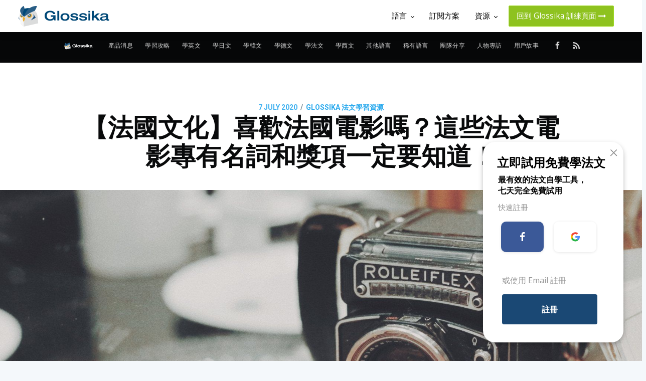

--- FILE ---
content_type: text/html; charset=utf-8
request_url: https://ai.glossika.com/zh-tw/blog/french-movie-terms-and-3-film-awards-that-you-need-to-know
body_size: 25628
content:
<!DOCTYPE html>
<html lang="zh">

<head>

    <meta charset="utf-8" />
    <meta http-equiv="X-UA-Compatible" content="IE=edge" />

    <title>【法國文化】喜歡法文電影嗎？這些法文電影專有名詞和獎項一定要知道！ | Glossika 部落格</title>
    <meta name="HandheldFriendly" content="True" />
    <meta name="viewport" content="width=device-width, initial-scale=1.0" />
    <link rel="stylesheet" href="https://cdnjs.cloudflare.com/ajax/libs/font-awesome/4.7.0/css/font-awesome.min.css">

    <link rel="stylesheet" type="text/css" href="/zh-tw/blog/assets/built/screen.css?v=72d04f9109" />

    <meta name="description" content="今年 2 月法國電影學院頒發了第 45 屆凱薩獎，喜歡法國文化和法國電影的你，一定要知道這些法文電影專有名詞和法國電影獎項。" />
    <link rel="shortcut icon" href="/zh-tw/blog/favicon.png" type="image/png" />
    <link rel="canonical" href="https://ai.glossika.com/zh-tw/blog/french-movie-terms-and-3-film-awards-that-you-need-to-know" />
    <meta name="referrer" content="no-referrer-when-downgrade" />
    <link rel="amphtml" href="https://ai.glossika.com/zh-tw/blog/french-movie-terms-and-3-film-awards-that-you-need-to-know/amp" />
    
    <meta property="og:site_name" content="Glossika 部落格 | 外語學習技巧分享" />
    <meta property="og:type" content="article" />
    <meta property="og:title" content="【法國文化】喜歡法文電影嗎？這些法文電影專有名詞和獎項一定要知道！ | Glossika 部落格" />
    <meta property="og:description" content="今年 2 月法國電影學院頒發了第 45 屆凱薩獎，喜歡法國文化和法國電影的你，一定要知道這些法文電影專有名詞和法國電影獎項。" />
    <meta property="og:url" content="https://ai.glossika.com/zh-tw/blog/french-movie-terms-and-3-film-awards-that-you-need-to-know" />
    <meta property="og:image" content="https://d30ytfzugopzcu.cloudfront.net/2020/04/3-Important-French-Film-Awards.jpg" />
    <meta property="article:published_time" content="2020-07-07T10:00:00.000Z" />
    <meta property="article:modified_time" content="2021-09-30T08:43:09.000Z" />
    <meta property="article:tag" content="Glossika 法文學習資源" />
    
    <meta property="article:publisher" content="https://www.facebook.com/glossika.taiwan/" />
    <meta name="twitter:card" content="summary_large_image" />
    <meta name="twitter:title" content="【法國文化】喜歡法文電影嗎？這些法文電影專有名詞和獎項一定要知道！ | Glossika 部落格" />
    <meta name="twitter:description" content="今年 2 月法國電影學院頒發了第 45 屆凱薩獎，喜歡法國文化和法國電影的你，一定要知道這些法文電影專有名詞和法國電影獎項。" />
    <meta name="twitter:url" content="https://ai.glossika.com/zh-tw/blog/french-movie-terms-and-3-film-awards-that-you-need-to-know" />
    <meta name="twitter:image" content="https://d30ytfzugopzcu.cloudfront.net/2020/04/3-Important-French-Film-Awards.jpg" />
    <meta name="twitter:label1" content="Written by" />
    <meta name="twitter:data1" content="Jonathan Wu" />
    <meta name="twitter:label2" content="Filed under" />
    <meta name="twitter:data2" content="Glossika 法文學習資源" />
    <meta property="og:image:width" content="1920" />
    <meta property="og:image:height" content="1080" />
    
    <script type="application/ld+json">
{
    "@context": "https://schema.org",
    "@type": "Article",
    "publisher": {
        "@type": "Organization",
        "name": "Glossika 部落格 | 外語學習技巧分享",
        "logo": "https://s3-eu-central-1.amazonaws.com/glossika-blog/2018/01/Glossika-logo-white2.png"
    },
    "author": {
        "@type": "Person",
        "name": "Jonathan Wu",
        "image": {
            "@type": "ImageObject",
            "url": "https://d30ytfzugopzcu.cloudfront.net/2020/04/IMG_6474--1-.jpg",
            "width": 2000,
            "height": 2003
        },
        "url": "http://ai.glossika.com/zh-tw/blog/author/wu/",
        "sameAs": []
    },
    "headline": "【法國文化】喜歡法文電影嗎？這些法文電影專有名詞和獎項一定要知道！ | Glossika 部落格",
    "url": "https://ai.glossika.com/zh-tw/blog/french-movie-terms-and-3-film-awards-that-you-need-to-know",
    "datePublished": "2020-07-07T10:00:00.000Z",
    "dateModified": "2021-09-30T08:43:09.000Z",
    "image": {
        "@type": "ImageObject",
        "url": "https://d30ytfzugopzcu.cloudfront.net/2020/04/3-Important-French-Film-Awards.jpg",
        "width": 1920,
        "height": 1080
    },
    "keywords": "Glossika 法文學習資源",
    "description": "今年 2 月法國電影學院頒發了第 45 屆凱薩獎，喜歡法國文化和法國電影的你，一定要知道這些法文電影專有名詞和法國電影獎項。",
    "mainEntityOfPage": {
        "@type": "WebPage",
        "@id": "https://ai.glossika.com/zh-tw/blog"
    }
}
    </script>

    <script src="/zh-tw/blog/public/ghost-sdk.min.js?v=72d04f9109"></script>
<script>
ghost.init({
	clientId: "ghost-frontend",
	clientSecret: "62a864de8255"
});
</script>
    <meta name="generator" content="Ghost 2.1" />
    <link rel="alternate" type="application/rss+xml" title="Glossika 部落格 | 外語學習技巧分享" href="https://ai.glossika.com/zh-tw/blog/rss" />
    <link rel="alternate" href="https://blog.glossika.com/zh" hreflang="x-default" />
<meta property="fb:app_id" content="299011904267888" />
<link rel="stylesheet" href="https://cdnjs.cloudflare.com/ajax/libs/font-awesome/4.7.0/css/font-awesome.min.css">
<script async src="https://cdn.ampproject.org/v0.js"></script>
<script async custom-element="amp-iframe" src="https://cdn.ampproject.org/v0/amp-iframe-0.1.js"></script>
<script type="text/javascript" src="https://platform-api.sharethis.com/js/sharethis.js#property=5bcda8bb5bbbef0011bd5949&product=gdpr-compliance-tool"></script>
<style>
    section.post-card-excerpt > p {
        overflow: hidden;
        -webkit-line-clamp: 4;
        -webkit-box-orient: vertical;
        display: -webkit-box;
    }
    
    .kg-card-markdown table {
        width: 100%;
    	white-space: normal;
        display: table;
    }
    
    .fb-comments, .fb-comments iframe[style] {
        width: 100% !important;
    }
    .fb_iframe_widget, .fb_iframe_widget span, .fb_iframe_widget span iframe[style] {
        width: 100% !important;
    }    
</style>
<script>
    var blogPageDescription = '分享多國外語學習資訊，搭載智能語言學習系統，快速提升你的外語能力！';
</script>
</head>
<body class="post-template tag-learn-french">
<!-- Google Tag Manager -->
<script>(function(w,d,s,l,i){w[l]=w[l]||[];w[l].push({'gtm.start':
new Date().getTime(),event:'gtm.js'});var f=d.getElementsByTagName(s)[0],
j=d.createElement(s),dl=l!='dataLayer'?'&l='+l:'';j.async=true;j.src=
'https://www.googletagmanager.com/gtm.js?id='+i+dl;f.parentNode.insertBefore(j,f);
})(window,document,'script','dataLayer','GTM-TK8GBJM');</script>
<!-- End Google Tag Manager -->
    <div id="fb-root"></div>
    <script>(function(d, s, id) {
    var js, fjs = d.getElementsByTagName(s)[0];
    if (d.getElementById(id)) return;
    js = d.createElement(s); js.id = id;
    js.src = 'https://connect.facebook.net/zh_TW/sdk.js#xfbml=1&version=v3.2&appId=299011904267888&autoLogAppEvents=1';
    fjs.parentNode.insertBefore(js, fjs);
    }(document, 'script', 'facebook-jssdk'));</script>
    <header class="glossika-header">
  <a class="glossika-logo-link" href="https://ai.glossika.com" title="Glossika Website">
    <img class="svg" src="https://d310pm6npapqqb.cloudfront.net/images/logo-glossika.svg"/ alt="Glossika Logo"
      title="Glossika Logo" />
  </a>
  <nav class="glossika-menu">
    <ul>
      <li>
        <a class="glossika-menu-item">
          <span>
            語言
            <i class="dropdown-arrow"></i>
          </span>
        </a>
        <ul class="dropdown-menu dropdown-menu-middle dropdown-courses">
          <div class="dropdown-courses-title">超過 60 種語言</div>
          <div class="dropdown-courses-items">
            <div class="dropdown-courses-items-column">
              <a href="https://ai.glossika.com/language/learn-english-us" title="learn-english-us">
                <img src="https://d310pm6npapqqb.cloudfront.net/images/courses/eng-US.jpg" title="英文 (美式)"
                  alt="英文 (美式)" />
                <span>英文 (美式)</span>
              </a>
              <a href="https://ai.glossika.com/language/learn-japanese" title="learn-english-uk">
                <img src="https://d310pm6npapqqb.cloudfront.net/images/courses/jpn-SD.jpg" title="英文 (英式)"
                  alt="英文 (英式)" />
                <span>英文 (英式)</span>
              </a>
              <a href="https://ai.glossika.com/language/learn-japanese" title="learn-japanese">
                <img src="https://d310pm6npapqqb.cloudfront.net/images/courses/jpn-SD.jpg" title="日文" alt="日文" />
                <span>日文</span>
              </a>
              <a href="https://ai.glossika.com/language/learn-korean" title="learn-korean">
                <img src="https://d310pm6npapqqb.cloudfront.net/images/courses/kor-SD.jpg" title="韓文" alt="韓文" />
                <span>韓文</span>
              </a>
              <a href="https://ai.glossika.com/language/learn-french" title="learn-french">
                <img src="https://d310pm6npapqqb.cloudfront.net/images/courses/fra-SD.jpg" title="法文" alt="法文" />
                <span>法文</span>
              </a>
            </div>
            <div class="dropdown-courses-items-column">
              <a href="https://ai.glossika.com/language/learn-spanish-spain" title="learn-spanish-spain">
                <img src="https://d310pm6npapqqb.cloudfront.net/images/courses/spa-ES.jpg" title="西班牙文 (西班牙)"
                  alt="西班牙文 (西班牙)" />
                <span>西班牙文 (西班牙)</span>
              </a>
              <a href="https://ai.glossika.com/language/learn-german" title="learn-german">
                <img src="https://d310pm6npapqqb.cloudfront.net/images/courses/deu-SD.jpg" title="德文" alt="德文" />
                <span>德文</span>
              </a>
              <a href="https://ai.glossika.com/language/learn-italian" title="learn-italian">
                <img src="https://d310pm6npapqqb.cloudfront.net/images/courses/ita-SD.jpg" title="義大利文" alt="義大利文" />
                <span>義大利文</span>
              </a>
              <a href="https://ai.glossika.com/language/learn-taiwanese-hokkien" title="learn-taiwanese-hokkien">
                <img src="https://d310pm6npapqqb.cloudfront.net/images/courses/nan-TW.jpg" title="閩南語 (臺灣)"
                  alt="閩南語 (臺灣)" />
                <span>閩南語 (臺灣)</span>
              </a>
              <a href="https://ai.glossika.com/language/learn-hakka-sixian" title="learn-hakka-sixian">
                <img src="https://d310pm6npapqqb.cloudfront.net/images/courses/hak-SX.jpg" title="客家話 (四縣)"
                  alt="客家話 (四縣)" />
                <span>客家話 (四縣)</span>
              </a>
            </div>
          </div>
          <a class="dropdown-more move-to-languages">
            查看更多
            <i class="fa fa-long-arrow-right" aria-hidden="true"></i>
          </a>
        </ul>
      </li>
      <li>
        <a class="glossika-menu-item" href="https://ai.glossika.com/pricing" title="Glossika Pricing">
          <span>訂閱方案</span>
        </a>
      </li>
      <li>
        <a class="glossika-menu-item">
          <span>
            資源
            <i class="dropdown-arrow"></i>
          </span>
        </a>
        <ul class="dropdown-menu dropdown-menu-sw dropdown-menu-resource">
          <a class="dropdown-item dropdown-item-setting" href="https://ai.glossika.com/zh-TW/blog"
            title="Glossika Blog">
            <img src="https://d310pm6npapqqb.cloudfront.net/images/header/blog.png" alt="Glossika Blog"
              title="Glossika Blog" />
            <div>部落格</div>
          </a>
          <a class="dropdown-item dropdown-item-setting" href="https://ai.glossika.com/guides" title="Glossika Guides">
            <img src="https://d310pm6npapqqb.cloudfront.net/images/header/guides.png" alt="Glossika Guides"
              title="Glossika Guides" />
            <div>使用指南</div>
          </a>
          <a class="dropdown-item dropdown-item-setting" href="https://ai.glossika.com/free-download"
            title="Glossika Free Download">
            <img src="https://d310pm6npapqqb.cloudfront.net/images/header/free-download.png"
              alt="Glossika Free Download" title="Glossika Free Download" />
            <div>免費下載</div>
          </a>
        </ul>
      </li>

      <li>
        <a class="glossika-menu-item glossika-menu-item special session" href="https://ai.glossika.com/app/course-management">
          <span>
            回到 Glossika 訓練頁面
            <i class="fa fa-long-arrow-right" aria-hidden="true"></i>
          </span>
        </a>
      </li>

    </ul>
  </nav>
  <input class="glossika-drawer-trigger" id="drawerTrigger" type="checkbox" />
  <nav class="glossika-drawer">
    <ul>
      <li class="dropdown-drawer-setting-trigger">
      </li>
      <div class="dropdown-container">
      </div>
      <li class='dropdown-drawer-course-trigger'>
        <a class="glossika-drawer-item">
          <span>
            語言
            <i class="dropdown-arrow"></i>
          </span>
        </a>
      </li>
      <div class="dropdown-container drawer-courses">
        <div class="dropdown-drawer-courses-title">超過 60 種語言</div>

        <div class="glossika-drawer-items">
          <li>
            <a class="glossika-drawer-item" href="https://ai.glossika.com/language/learn-english-us"
              title="learn-english-us">
              <img src="https://d310pm6npapqqb.cloudfront.net/images/courses/eng-US.jpg" title="英文 (美式)"
                alt="英文 (美式)" />
              <span>英文 (美式)</span>
            </a>
          </li>
          <li>
            <a class="glossika-drawer-item" href="https://ai.glossika.com/language/learn-english-uk"
              title="learn-english-uk">
              <img src="https://d310pm6npapqqb.cloudfront.net/images/courses/eng-GB.jpg" title="英文 (英式)"
                alt="英文 (英式)" />
              <span>英文 (英式)</span>
            </a>
          </li>
          <li>
            <a class="glossika-drawer-item" href="https://ai.glossika.com/language/learn-japanese"
              title="learn-japanese">
              <img src="https://d310pm6npapqqb.cloudfront.net/images/courses/jpn-SD.jpg" title="日文" alt="日文" />
              <span>日文</span>
            </a>
          </li>
          <li>
            <a class="glossika-drawer-item" href="https://ai.glossika.com/language/learn-korean" title="learn-korean">
              <img src="https://d310pm6npapqqb.cloudfront.net/images/courses/kor-SD.jpg" title="韓文" alt="韓文" />
              <span>韓文</span>
            </a>
          </li>
          <li>
            <a class="glossika-drawer-item" href="https://ai.glossika.com/language/learn-french" title="learn-french">
              <img src="https://d310pm6npapqqb.cloudfront.net/images/courses/fra-SD.jpg" title="法文" alt="法文" />
              <span>法文</span>
            </a>
          </li>
          <li>
            <a class="glossika-drawer-item" href="https://ai.glossika.com/language/learn-spanish-spain"
              title="learn-spanish-spain">
              <img src="https://d310pm6npapqqb.cloudfront.net/images/courses/spa-ES.jpg" title="西班牙文 (西班牙)"
                alt="西班牙文 (西班牙)" />
              <span>西班牙文 (西班牙)</span>
            </a>
          </li>
          <li>
            <a class="glossika-drawer-item" href="https://ai.glossika.com/language/learn-german" title="learn-german">
              <img src="https://d310pm6npapqqb.cloudfront.net/images/courses/deu-SD.jpg" title="德文" alt="德文" />
              <span>德文</span>
            </a>
          </li>
          <li>
            <a class="glossika-drawer-item" href="https://ai.glossika.com/language/learn-italian" title="learn-italian">
              <img src="https://d310pm6npapqqb.cloudfront.net/images/courses/ita-SD.jpg" title="義大利文" alt="義大利文" />
              <span>義大利文</span>
            </a>
          </li>
          <li>
            <a class="glossika-drawer-item" href="https://ai.glossika.com/language/learn-taiwanese-hokkien"
              title="learn-taiwanese-hokkien">
              <img src="https://d310pm6npapqqb.cloudfront.net/images/courses/nan-TW.jpg" title="閩南語 (臺灣)"
                alt="閩南語 (臺灣)" />
              <span>閩南語 (臺灣)</span>
            </a>
          </li>
          <li>
            <a class="glossika-drawer-item" href="https://ai.glossika.com/language/learn-hakka-sixian"
              title="learn-hakka-sixian">
              <img src="https://d310pm6npapqqb.cloudfront.net/images/courses/hak-SX.jpg" title="客家話 (四縣)"
                alt="客家話 (四縣)" />
              <span>客家話 (四縣)</span>
            </a>
          </li>
        </div>

        <label class="dropdown-drawer-courses-more move-to-languages" for="drawerTrigger">
          查看更多
          <i class="fa fa-long-arrow-right" aria-hidden="true"></i>
        </label>
      </div>
      <li>
        <a class="glossika-drawer-item" href="https://ai.glossika.com/pricing" title="Glossika Pricing">
          <span>訂閱方案</span>
        </a>
      </li>
      <li class="dropdown-drawer-setting-trigger-resource">
        <a class="glossika-drawer-item">
          <span>
            資源
            <i class="dropdown-arrow"></i>
          </span>
        </a>
      </li>
      <div class="dropdown-container">
        <div class="glossika-drawer-items drawer-setting">
          <li>
            <a class="glossika-drawer-item" href="https://ai.glossika.com/zh-TW/blog" title="Glossika Blog">
              <img src="https://d310pm6npapqqb.cloudfront.net/images/header/blog.png" alt="Glossika Blog"
                title="Glossika Blog" />
              <span>部落格</span>
            </a>
          </li>
          <li>
            <a class="glossika-drawer-item" href="https://ai.glossika.com/guides" title="Glossika Guides">
              <img src="https://d310pm6npapqqb.cloudfront.net/images/header/guides.png" alt="Glossika Guides"
                title="Glossika Guides">
              <span>使用指南</span>
            </a>
          </li>
          <li>
            <a class="glossika-drawer-item" href="https://ai.glossika.com/free-download" title="Glossika Free Downalod">
              <img src="https://d310pm6npapqqb.cloudfront.net/images/header/free-download.png"
                alt="Glossika Free Download" title="Glossika Free Download" />
              <span>免費下載</span>
            </a>
          </li>
        </div>
      </div>

      <li>
        <a class="glossika-drawer-item special session" href="https://ai.glossika.com/app/course-management">
          <span>
            回到 Glossika 訓練頁面
            <i class="fa fa-long-arrow-right" aria-hidden="true"></i>
          </span>
        </a>
      </li>
    </ul>
  </nav>
  <label class="glossika-drawer-button" for="drawerTrigger">
    <div></div>
    <div></div>
    <div></div>
  </label>
</header>    <div class="site-wrapper">

        

<header class="site-header outer">
    <div class="inner">
        <nav class="site-nav">
    <div class="site-nav-left">
                <a class="site-nav-logo" href="http://ai.glossika.com/zh-tw/blog"><img src="https://s3-eu-central-1.amazonaws.com/glossika-blog/2018/01/Glossika-logo-white2.png" alt="Glossika 部落格 | 外語學習技巧分享" /></a>
            <ul class="nav" role="menu">
    <li class="nav-" role="menuitem"><a href="https://ai.glossika.com/zh-tw/blog/tag/product">產品消息</a></li>
    <li class="nav-" role="menuitem"><a href="https://ai.glossika.com/zh-tw/blog/tag/method">學習攻略</a></li>
    <li class="nav-" role="menuitem"><a href="https://ai.glossika.com/zh-tw/blog/tag/learn-english">學英文</a></li>
    <li class="nav-" role="menuitem"><a href="https://ai.glossika.com/zh-tw/blog/tag/learn-japanese">學日文</a></li>
    <li class="nav-" role="menuitem"><a href="https://ai.glossika.com/zh-tw/blog/tag/learn-korean">學韓文</a></li>
    <li class="nav-" role="menuitem"><a href="https://ai.glossika.com/zh-tw/blog/tag/learn-german">學德文</a></li>
    <li class="nav-" role="menuitem"><a href="https://ai.glossika.com/zh-tw/blog/tag/learn-french">學法文</a></li>
    <li class="nav-" role="menuitem"><a href="https://ai.glossika.com/zh-tw/blog/tag/learn-spanish">學西文</a></li>
    <li class="nav-" role="menuitem"><a href="https://ai.glossika.com/zh-tw/blog/tag/language-learning">其他語言</a></li>
    <li class="nav-" role="menuitem"><a href="https://ai.glossika.com/zh-tw/blog/tag/learn-rare-languages">稀有語言</a></li>
    <li class="nav-" role="menuitem"><a href="https://ai.glossika.com/zh-tw/blog/tag/inside-glossika">團隊分享</a></li>
    <li class="nav-" role="menuitem"><a href="https://ai.glossika.com/zh-tw/blog/tag/interview">人物專訪</a></li>
    <li class="nav-" role="menuitem"><a href="https://ai.glossika.com/zh-tw/blog/tag/glossika-user-story">用戶故事</a></li>
</ul>

    </div>
    <div class="site-nav-right">
        <div class="social-links">
                <a class="social-link social-link-fb" href="https://www.facebook.com/glossika.taiwan/" target="_blank" rel="noopener"><svg xmlns="http://www.w3.org/2000/svg" viewBox="0 0 32 32"><path d="M19 6h5V0h-5c-3.86 0-7 3.14-7 7v3H8v6h4v16h6V16h5l1-6h-6V7c0-.542.458-1 1-1z"/></svg>
</a>
        </div>
            <a class="rss-button" href="https://feedly.com/i/subscription/feed/http://ai.glossika.com/zh-tw/blog/rss/" target="_blank" rel="noopener"><svg xmlns="http://www.w3.org/2000/svg" viewBox="0 0 24 24"><circle cx="6.18" cy="17.82" r="2.18"/><path d="M4 4.44v2.83c7.03 0 12.73 5.7 12.73 12.73h2.83c0-8.59-6.97-15.56-15.56-15.56zm0 5.66v2.83c3.9 0 7.07 3.17 7.07 7.07h2.83c0-5.47-4.43-9.9-9.9-9.9z"/></svg>
</a>
    </div>
</nav>
    </div>
</header>


<main id="site-main" class="site-main outer">
    <h1 id="slug" style="display: none;">learn-french</h1>
    <div class="inner">

        <article class="post-full post tag-learn-french ">

            <header class="post-full-header">
                <section class="post-full-meta">
                    <time class="post-full-meta-date" datetime="2020-07-07">7 July 2020</time>
                        <span class="date-divider">/</span> <a href="/zh-tw/blog/tag/learn-french">Glossika 法文學習資源</a>
                </section>
                <h1 class="post-full-title">【法國文化】喜歡法國電影嗎？這些法文電影專有名詞和獎項一定要知道！</h1>
            </header>

            <figure class="post-full-image" style="background-image: url(https://d30ytfzugopzcu.cloudfront.net/2020/04/3-Important-French-Film-Awards.jpg)">
            </figure>

            <section class="post-full-content">
                <div class="post-content">
                    <p>今年 2 月法國電影學院（Académie des arts et techniques du cinéma）頒發了第 45 屆凱薩獎 （César），喜歡法國文化和法國電影的你，一定要知道這些法文電影專有名詞和法國電影獎項。法文中許多的電影名詞和英文非常相近，畢竟<strong>動態影像</strong>（motion picture）的發展最早是在法國、英國和美國開始。一起往下看這些電影專有名詞的法文怎麼說！</p>
<figure class="kg-card kg-image-card"><img src="https://d30ytfzugopzcu.cloudfront.net/2020/05/45th-cesar.jpeg" class="kg-image"><figcaption>第 45 屆凱薩獎 | 來源：<a href="https://www.academie-cinema.org/evenements/ceremonie-des-cesar-2020/">Académie des César</a></figcaption></figure><h2 id="">電影在歷史上所扮演的角色</h2>
<p>法國在電影的發展一直扮演著重要的角色，從 1880 年代使用<strong>明膠動態影像相機</strong>，到 1895 年展示的<strong>拍攝投影兩用的電影底片相機</strong>（cinématographie）。除了法國在電影拍攝的地位，它對電影藝術與提倡電影研究學科的貢獻也不可小覷。<em>電影筆記</em>（Cahiers du cinéma）雜誌於 1951 年創刊，許多投身於這本雜誌的人後來都成為了有名的導演，並帶動了<strong>法國新浪潮</strong>（La Nouvelle Vague）。</p>
<p>其中如 François Truffaut、Éric Rohmer 和 Jean-Luc Godard 正是在新浪潮中創造了膾炙人口的經典，像<em>夏日之戀</em>（Jules et Jim）、<em>愛在下午</em>（L’Amour l’après-midi）、<em>上帝創造女人</em>（Et Dieu... créa la femme）。在新浪潮之後，更多的導演帶來了不同風格的電影，包含 1980 年代所興起的<strong>電影視覺風</strong>（Cinéma du look）和 1990 年代在法國非常盛行的<strong>寫實主義</strong>（realism）。</p>
<iframe width="560" height="315" src="https://www.youtube.com/embed/W8ORroneCtM" frameborder="0" allow="accelerometer; autoplay; encrypted-media; gyroscope; picture-in-picture" allowfullscreen></iframe><p>對於電影有興趣的朋友可能會考慮到<a href="https://en.wikipedia.org/wiki/University_of_Sorbonne_Nouvelle_Paris_3">巴黎第三大學（Université de Paris III-Sorbonne Nouvelle）</a>就讀，他們提供的課程非常廣泛，從電影創作、製作、發行（Création, production et distribution）到搞笑概論（Politique du rire）都有。除了巴黎第三大學，有一些機構像是 Forum des Images（也稱 Vidéothèque de Paris）也有提供針對不同主題的拍攝課程，另外還有一些演講訪談、檔案等資源能夠在楚浮電影圖書館（Bibliothèque du cinéma François Truffaut） 取得。這些資源都可以讓對電影有興趣的朋友更了解獲獎電影得以出類拔萃的原因，以下我們就來一一討論這些法國獎項。</p>
<figure class="kg-card kg-image-card"><img src="https://s3-eu-central-1.amazonaws.com/glossika-blog/2019/06/Universit--de-Paris-III-Sorbonne-Nouvelle.jpg" class="kg-image"><figcaption>Université de Paris III-Sorbonne Nouvelle | 來源：<a href="https://en.wikipedia.org/wiki/University_of_Sorbonne_Nouvelle_Paris_3">Wikipedia</a></figcaption></figure><h2 id="3">3 個重要的法國電影獎項</h2>
<h3 id="1csar">1. 凱薩獎（César）</h3>
<p>凱薩獎頒獎典禮通常都在 2 月舉行，不過 1976 年第一次頒發時卻是在 4 月。</p>
<p>創立者 Georges Cravenne 當初受到洛杉磯電影藝術與科學學會（Academy of Motion Picture Arts and Sciences）舉行的奧斯卡頒獎典禮（Oscars ceremony）所啟發而創立凱薩獎。凱薩獎由法國電影學院（Académie des arts et techniques du cinéma）所舉辦，是法國的國家頒獎典禮。這個獎項是以獎盃的雕刻家 César Baldaccini 所命名。</p>
<p>凱薩獎的提名由 4000 名專業電影人士進行第一階段票選，第二階段再從受提名者中票選出各類最好的獎項。頒獎典禮的舉辦地點每次都不太一樣， 2020 在普萊耶音樂廳（Salle Pleyel）、 2016 在夏特雷劇院（Théâtre du Châtelet）。參加者除了電影界的名人，也有其他領域的重要人士，像是 2018 年巴黎市長 Anne Hildago 就出席了在普萊耶音樂廳所舉行的頒獎典禮。</p>
<p>2020 年可以說是凱撒獎充滿爭議的一年。導演 Roman Polanski 以電影<em>軍官與間諜</em>（J'accuse）獲得最佳導演獎（la meilleure réalisation），由於 Roman Polanski 曾在美國犯下性侵 13 歲女童的事件，被美國通緝後才逃往歐洲。</p>
<p>這次他獲獎引起多名演員與法國女權團體的不滿。諷刺的是<em>軍官與間諜</em>（J'accuse）講述法國於 19 世紀末，法國社會反猶主義（antisémitisme）下的冤案<strong>屈里弗斯事件</strong>（l'affaire Dreyfus），當時法國自然主義作家 Émile Zola 主動在法國報紙投書批評法國反猶主義，文章標題正是 «J'accuse...»（控訴）。諷刺的是在 21 世紀的今天，«J'accuse...» 再度興起波瀾，法國各大女權團體藉由這部電影在<strong>控訴</strong> Roman Polanski 的惡行。</p>
<iframe width="560" height="315" src="https://www.youtube.com/embed/_VTq6Rw20m4" frameborder="0" allow="accelerometer; autoplay; encrypted-media; gyroscope; picture-in-picture" allowfullscreen></iframe><h3 id="2festivaldecannes">2. 坎城影展（Festival de Cannes）</h3>
<p>坎城影展於 1946 年首次舉辦，目的是為了提高新電影的知名度，並且促進全球的電影產業發展。不過坎城影展的起點非常多舛，最初打算在 1939 年 9 月舉辦，但剛好遇上二次世界大戰開打，而戰後由於預算不足而一度難產。第一屆坎城影展只有 21 個國家參加，時至今日已經有超過 120 個國家參展。</p>
<p>坎城影展通常都在 5 月舉辦，影展包含不同主題，包含<strong>一種注目</strong>（Un certain regard）、<strong>電影基金會</strong> （Cinéfondation）、<strong>海灘露天電影院</strong>（Cinéma de la plage），還有法國坎城影最重要的獎項之一<strong>金棕櫚獎</strong>（Palme d’or）。</p>
<figure class="kg-card kg-image-card"><img src="https://d30ytfzugopzcu.cloudfront.net/2020/05/image.png" class="kg-image"><figcaption>金棕櫚獎｜來源：<a href="https://en.wikipedia.org/wiki/Palme_d%27Or">Wikipedia</a></figcaption></figure><p>由於坎城影展只開放給專業人士，所以只有被邀請的人才能出席。不過從 2011 年開始，影展的<strong>開幕電影</strong>也有在法國電影院同時上映，顯示普羅大眾對電影產業的重要性。坎城影展的紅毯時尚也是每年的熱門話題，除了媒體關注的時尚穿搭，還有像是一直以來備受爭議的「高跟鞋規定」，例如 2018 年，克莉絲汀史都華（Kristen Stewart）就為了抗議這項規定，在走紅毯途中直接脫掉高跟鞋。</p>
<iframe width="560" height="315" src="https://www.youtube.com/embed/RMlk5AehNdE" frameborder="0" allow="accelerometer; autoplay; encrypted-media; gyroscope; picture-in-picture" allowfullscreen></iframe><h3 id="3lumiresdelapresseinternationale">3. 盧米埃獎 (Lumières de la presse internationale)</h3>
<p>盧米埃獎創立於 1996 年以表彰<strong>法文電影</strong>的成就。就如由好萊塢外國記者協會（Hollywood Foreign Press Association）頒發的金球獎一樣，盧米埃獎由巴黎在地超過一百位外國記者所組成的盧米埃爾學會（Académie des Lumières）所頒發的。頒獎典禮在一月或二月舉行，在凱薩獎之前。儘管盧米埃獎的獲勝者有時也可以預示凱薩獎的結果，就像 2019 年 Alex Lutz 獲得的最佳男演員獎一樣，但以外媒的角度評論法文電影，這個標準有時會跟法國人判斷標準大相徑庭。</p>
<p>盧米埃獎的獎項和其他頒獎典禮差不多，2003 年開始頒發的最佳法文片獎（Prix Lumières du meilleur film francophone），是專門頒給<strong>非法國</strong>的法文電影。第一屆盧米埃獎，最佳電影獎（le meilleur film）和最佳導演獎（le meilleur réalisateur）都是由 Mathieu Kassovitz 的<em>恨</em>（La Haine）所獲得，訴說三名青年在郊區 (<a href="https://en.wikipedia.org/wiki/Banlieue">banlieue</a>) 和警察的暴力事件所衍生的故事。之後的獲獎者包含 Agnès Jaoui 和 Jean-Pierre Bacri 共同創作的<em>別人的味道</em>（Le Goût des autres），贏得了最佳電影獎、最佳導演獎、最佳原創劇情獎（le meilleur scénario）。隔年， Jean-Pierre Jeunet 的<em>艾蜜莉的異想世界</em>（Amélie）贏得了最佳電影獎，以及 Audrey Tautou 扮演的艾蜜莉所贏下的最佳女主角獎（la meilleure actrice）。</p>
<p>除了關注法文電影，盧米埃爾學會還可以透過與法國跟國外的文化機構合作，來推廣一些預算較少的法文電影。2019 年的最佳法文電影得主為 Lukas Dhont 的<em>芭蕾少女夢</em>（Girl），這部電影描繪一個渴望成為芭蕾舞演員的跨性別女孩，雖然它的預算只有 150 萬歐元，但依然被廣受好評。<em>芭蕾少女夢</em>在 2018 年坎城影展在「一種注目」中脫穎而出，而飾演主角的 Victor Polster 也因此獲得最佳男主角獎，本片更被法國電影學院提名為凱薩獎的最佳外語片。</p>
<h2 id="">實用的法文電影專有名詞</h2>
<p>如果你正在讀電影或喜歡討論電影的相關知識，以下的法文專有名詞都非常常見：</p>
<table border=4 align=center width=120% bgcolor=white cellspacing=10 cellpadding=10> 
<thead>
<tr>
<th style="text-align:center">中文</th>
<th style="text-align:center">français</th>
<th style="text-align:center">中文</th>
<th style="text-align:center">français</th>
</tr>
</thead>
<tbody>
<tr>
<td style="text-align:center">動作片</td>
<td style="text-align:center">le film d’action</td>
<td style="text-align:center">悲劇</td>
<td style="text-align:center">le drame</td>
</tr>
<tr>
<td style="text-align:center">愛情片</td>
<td style="text-align:center">le film d’amour</td>
<td style="text-align:center">戰爭片</td>
<td style="text-align:center">le film de guerre</td>
</tr>
<tr>
<td style="text-align:center">冒險片</td>
<td style="text-align:center">le film d’aventure</td>
<td style="text-align:center">歷史片</td>
<td style="text-align:center">le film historique</td>
</tr>
<tr>
<td style="text-align:center">傳記電影</td>
<td style="text-align:center">le film biographique</td>
<td style="text-align:center">恐怖片</td>
<td style="text-align:center">le film d’horreur</td>
</tr>
<tr>
<td style="text-align:center">浪漫喜劇片</td>
<td style="text-align:center">la comédie romantique</td>
<td style="text-align:center">默劇</td>
<td style="text-align:center">le film muet</td>
</tr>
<tr>
<td style="text-align:center">喜劇片</td>
<td style="text-align:center">le film comique</td>
<td style="text-align:center">科幻片</td>
<td style="text-align:center">le film de science fiction</td>
</tr>
<tr>
<td style="text-align:center">紀錄片</td>
<td style="text-align:center">le documentaire</td>
<td style="text-align:center">懸疑片</td>
<td style="text-align:center">le film à suspense,<br> le thriller</td>
</tr>
<tr>
<td style="text-align:center">卡通</td>
<td style="text-align:center">le dessin animé</td>
<td style="text-align:center">西部片</td>
<td style="text-align:center">le western</td>
</tr>
</tbody>
</table><p>有時候看完電影的影評討論更是比看電影本身有趣！以下提供大家一些對於討論電影會有幫助的法文：</p>
<table border=4 align=center width=120% bgcolor=white cellspacing=10 cellpadding=10> 
<thead>
<tr>
<th style="text-align:center">中文</th>
<th style="text-align:center">français</th>
<th style="text-align:center">中文</th>
<th style="text-align:center">français</th>
</tr>
</thead>
<tbody>
<tr>
<td style="text-align:center">定格鏡頭</td>
<td style="text-align:center">un arrêt sur image</td>
<td style="text-align:center">淡出</td>
<td style="text-align:center">un fondu</td>
</tr>
<tr>
<td style="text-align:center">原聲音樂</td>
<td style="text-align:center">la bande sonore</td>
<td style="text-align:center">特寫</td>
<td style="text-align:center">un gros plan</td>
</tr>
<tr>
<td style="text-align:center">音效</td>
<td style="text-align:center">le bruitage</td>
<td style="text-align:center">外景</td>
<td style="text-align:center">tournage en extérieur</td>
</tr>
<tr>
<td style="text-align:center">景框</td>
<td style="text-align:center">un cadre</td>
<td style="text-align:center">畫外</td>
<td style="text-align:center">hors champ</td>
</tr>
<tr>
<td style="text-align:center">正反打</td>
<td style="text-align:center">un champ-contrechamp</td>
<td style="text-align:center">水平運鏡</td>
<td style="text-align:center">un panoramique</td>
</tr>
<tr>
<td style="text-align:center">銀幕</td>
<td style="text-align:center">un écran</td>
<td style="text-align:center">推軌鏡頭</td>
<td style="text-align:center">un travelling</td>
</tr>
<tr>
<td style="text-align:center">特效</td>
<td style="text-align:center">les effets spéciaux, <br>les truquages</td>
<td style="text-align:center"></td>
<td style="text-align:center"></td>
</tr>
</tbody>
</table><p>有個法文廣播節目 Hors-champs 會邀請藝術家與文化人士進行訪談，喜歡法國電影的你一定能從這個廣播節目獲取到更多不同的觀點。</p>
<p>除了從法國電影和廣播節目學習法文，<a href="https://ai.glossika.com?utm_source=zt_in_blog&amp;utm_medium=french-movie-terms-and-3-film-awards-that-you-need-to-know">Glossika 語言學習工具</a>幫助精進法文的寫作和口說能力，平台上包含了拼音、聽寫、聽力和錄音練習，讓你全面性的掌握法文！點擊以下圖片註冊，就能立即開始免費 7 天<a href="https://ai.glossika.com/zh-TW/register?utm_source=zt_in_blog&amp;utm_medium=french-movie-terms-and-3-film-awards-that-you-need-to-know">試用學法文</a>。</p>
<p><a href="https://ai.glossika.com/zh-TW/language/learn-french?utm_source=zt_in_blog&utm_medium=french-movie-terms-and-3-film-awards-that-you-need-to-know"><img src="https://d30ytfzugopzcu.cloudfront.net/2018/11/ZT_learn-french-on-your-own-using-cognates-and-repetition_cta.png" alt="學法文"></a></p><p>實習編譯：黃建誌<br>英文原文：<a href="https://ai.glossika.com/blog/3-french-film-awards-and-20-movie-terms-that-you-should-know?utm_source=zt_in_blog&amp;utm_medium=french-movie-terms-and-3-film-awards-that-you-need-to-know">3 French Film Awards and 20+ Movie Terms that You Should Know</a></p><hr><h3 id="-">延伸閱讀</h3><ol><li><a href="https://ai.glossika.com/zh-tw/blog/do-the-french-like-to-argue-examples-in-french_play?utm_source=zt_in_blog&amp;utm_medium=french-movie-terms-and-3-film-awards-that-you-need-to-know">【法國文化】法劇經驗談，法國人喜歡吵架嗎？音量並不完全代表意見不合！</a></li><li><a href="https://ai.glossika.com/zh-tw/blog/recommended_french_books?utm_source=zt_in_blog&amp;utm_medium=french_movie_terms_and_3_film_awards_that_you_need_to_know">【學法文】10 本法文書必看推薦，適合各種不同學習階段的你</a></li><li><a href="https://ai.glossika.com/zh-tw/blog/an-american-in-paris-lessons-learned?utm_source=zt_in_blog&amp;utm_medium=french_movie_terms_and_3_film_awards_that_you_need_to_know">【法國文化】吃飯時間對法國人很重要！我對法國文化的 10 個觀察</a></li></ol><p>🦉 獲得更多語言學習資訊，追蹤我們的 <a href="https://www.youtube.com/channel/UCJpLBV-isH_N9CiorSWUEww">YouTube</a> / <a href="https://www.facebook.com/glossika.taiwan/?ref=bookmarks">Facebook</a> / <a href="https://www.instagram.com/glossika_taiwan/">Instagram</a></p>
                </div>
            </section>


            <footer class="post-full-footer">


                    
<section class="author-card">
        <img class="author-profile-image" src="https://d30ytfzugopzcu.cloudfront.net/2020/04/IMG_6474--1-.jpg" alt="Jonathan Wu" />
    <section class="author-card-content">
        <h4 class="author-card-name"><a href="/zh-tw/blog/author/wu">Jonathan Wu</a></h4>
            <p>學語言不難，找到興趣而已，但人生蠻難的。</p>
    </section>
</section>
<div class="post-full-footer-right">
    <a class="author-card-button" href="/zh-tw/blog/author/wu">Read More</a>
</div>


            </footer>

	    <div class="sharethis-inline-share-buttons"></div>

            <section class="post-full-comments">
                <div class="fb-comments" data-href="http://ai.glossika.com/zh-tw/blog/french-movie-terms-and-3-film-awards-that-you-need-to-know" data-numposts="5" data-width="100%"></div>
            </section>

        </article>

    </div>

    <div class="pop-section-hide">
        <a class="close-main">
            <svg width="15" height="15" viewBox="0 0 19 18" fill="none" xmlns="http://www.w3.org/2000/svg">
                <line x1="2.41421" y1="2" x2="17" y2="16.5858" stroke="#888888" stroke-width="2" stroke-linecap="round" stroke-linejoin="round"/>
                <line x1="2.23071" y1="16.5858" x2="16.8165" y2="2" stroke="#888888" stroke-width="2" stroke-linecap="round" stroke-linejoin="round"/>
            </svg>
        </a>
        <div class="pop-main">
            <span id="language">
            </span>
            <div class='social'>
                <a id="social-link-fb" href="/" target="_blank">
                    <span id="facebook">
                        <svg width="10" height="18" viewBox="0 0 10 18" fill="none" xmlns="http://www.w3.org/2000/svg">
                            <path fill-rule="evenodd" clip-rule="evenodd" d="M9.34615 0.129808V2.98558H7.64784C6.31731 2.98558 6.06851 3.6238 6.06851 4.54327V6.58774H9.23798L8.81611 9.78966H6.06851V18H2.75841V9.78966H0V6.58774H2.75841V4.22957C2.75841 1.49279 4.4351 0 6.87981 0C8.04808 0 9.05409 0.0865385 9.34615 0.129808Z" fill="white"/>
                        </svg>
                    </span>
                </a>
                <a id="social-link-google" href="/" target="_blank">
                    <span>
                        <span class="icon lightStar" id="google">
                            <svg width="18" height="19" viewBox="0 0 18 19" fill="none" xmlns="http://www.w3.org/2000/svg">
                                <path d="M3.98918 11.2813L3.36262 13.6499L1.07258 13.699C0.388195 12.4135 0 10.9428 0 9.37988C0 7.86858 0.362953 6.44339 1.00631 5.18848H1.0068L3.04559 5.56699L3.9387 7.61919C3.75177 8.17104 3.64989 8.76345 3.64989 9.37988C3.64996 10.0489 3.76963 10.6899 3.98918 11.2813Z" fill="#FBBB00"/>
                                <path d="M17.8426 7.67725C17.946 8.22857 17.9999 8.79794 17.9999 9.37984C17.9999 10.0323 17.9321 10.6688 17.8031 11.2828C17.365 13.372 16.2202 15.1962 14.6343 16.4872L14.6338 16.4867L12.0659 16.354L11.7024 14.0565C12.7547 13.4315 13.5771 12.4535 14.0103 11.2828H9.19775V7.67725H14.0805H17.8426Z" fill="#518EF8"/>
                                <path d="M14.6338 16.4867L14.6343 16.4872C13.092 17.7426 11.1327 18.4937 8.99993 18.4937C5.57251 18.4937 2.59263 16.5538 1.07251 13.6989L3.98911 11.2812C4.74915 13.3354 6.70591 14.7976 8.99993 14.7976C9.98596 14.7976 10.9097 14.5277 11.7024 14.0565L14.6338 16.4867Z" fill="#28B446"/>
                                <path d="M14.7447 2.36407L11.8291 4.78125C11.0087 4.26197 10.039 3.96199 9.00004 3.96199C6.65409 3.96199 4.66073 5.49132 3.93877 7.6191L1.00684 5.18839H1.00635C2.50421 2.26392 5.52168 0.265869 9.00004 0.265869C11.1838 0.265869 13.186 1.05358 14.7447 2.36407Z" fill="#F14336"/>
                            </svg>
                        </span>
                    </span>
                </a>
            </div>
            <div class='normal'>
                <p>或使用 Email 註冊</p>
                <a>註冊</a>
            </div>
        </div>


        <div class="pop-register">
            <div class="back">
                <a>
                    〈 返回
                </a>
            </div>
            <div class="info">
                <input type="text" placeholder="Email" id="email">
            </div>
            <div class="info">
                <input type="password" placeholder="密碼" id="password">
                <a class="eye">
                    <div class="visible">
                        <svg width="27" height="19" viewBox="0 0 27 19" fill="none" xmlns="http://www.w3.org/2000/svg">
                            <path fill-rule="evenodd" clip-rule="evenodd" d="M13.5809 0.561523C7.74911 0.561523 2.76877 4.18613 0.750977 9.30253C2.76877 14.4189 7.74911 18.0435 13.5809 18.0435C19.4127 18.0435 24.393 14.4189 26.4108 9.30253C24.393 4.18613 19.4127 0.561523 13.5809 0.561523ZM13.5809 15.1299C10.3617 15.1299 7.74911 12.5192 7.74911 9.30253C7.74911 6.08584 10.3617 3.47519 13.5809 3.47519C16.8 3.47519 19.4127 6.08584 19.4127 9.30253C19.4127 12.5192 16.8 15.1299 13.5809 15.1299ZM13.5809 5.80613C11.6447 5.80613 10.0818 7.36786 10.0818 9.30253C10.0818 11.2372 11.6447 12.7989 13.5809 12.7989C15.517 12.7989 17.0799 11.2372 17.0799 9.30253C17.0799 7.36786 15.517 5.80613 13.5809 5.80613Z" fill="#696969"/>
                            <mask id="mask0" mask-type="alpha" maskUnits="userSpaceOnUse" x="0" y="0" width="27" height="19">
                            <path fill-rule="evenodd" clip-rule="evenodd" d="M13.5809 0.561523C7.74911 0.561523 2.76877 4.18613 0.750977 9.30253C2.76877 14.4189 7.74911 18.0435 13.5809 18.0435C19.4127 18.0435 24.393 14.4189 26.4108 9.30253C24.393 4.18613 19.4127 0.561523 13.5809 0.561523ZM13.5809 15.1299C10.3617 15.1299 7.74911 12.5192 7.74911 9.30253C7.74911 6.08584 10.3617 3.47519 13.5809 3.47519C16.8 3.47519 19.4127 6.08584 19.4127 9.30253C19.4127 12.5192 16.8 15.1299 13.5809 15.1299ZM13.5809 5.80613C11.6447 5.80613 10.0818 7.36786 10.0818 9.30253C10.0818 11.2372 11.6447 12.7989 13.5809 12.7989C15.517 12.7989 17.0799 11.2372 17.0799 9.30253C17.0799 7.36786 15.517 5.80613 13.5809 5.80613Z" fill="white"/>
                            </mask>
                            <g mask="url(#mask0)">
                            </g>
                        </svg>
                    </div>
                    <div class="invisible">
                        <svg width="29" height="28" viewBox="0 0 29 28" fill="none" xmlns="http://www.w3.org/2000/svg">
                            <path fill-rule="evenodd" clip-rule="evenodd" d="M13.5809 5.56152C7.74911 5.56152 2.76877 9.18613 0.750977 14.3025C2.76877 19.4189 7.74911 23.0435 13.5809 23.0435C19.4127 23.0435 24.393 19.4189 26.4108 14.3025C24.393 9.18613 19.4127 5.56152 13.5809 5.56152ZM13.5809 20.1299C10.3617 20.1299 7.74911 17.5192 7.74911 14.3025C7.74911 11.0858 10.3617 8.47519 13.5809 8.47519C16.8 8.47519 19.4127 11.0858 19.4127 14.3025C19.4127 17.5192 16.8 20.1299 13.5809 20.1299ZM13.5809 10.8061C11.6447 10.8061 10.0818 12.3679 10.0818 14.3025C10.0818 16.2372 11.6447 17.7989 13.5809 17.7989C15.517 17.7989 17.0799 16.2372 17.0799 14.3025C17.0799 12.3679 15.517 10.8061 13.5809 10.8061Z" fill="#696969"/>
                            <mask id="mask0" mask-type="alpha" maskUnits="userSpaceOnUse" x="0" y="5" width="27" height="19">
                            <path fill-rule="evenodd" clip-rule="evenodd" d="M13.5809 5.56152C7.74911 5.56152 2.76877 9.18613 0.750977 14.3025C2.76877 19.4189 7.74911 23.0435 13.5809 23.0435C19.4127 23.0435 24.393 19.4189 26.4108 14.3025C24.393 9.18613 19.4127 5.56152 13.5809 5.56152ZM13.5809 20.1299C10.3617 20.1299 7.74911 17.5192 7.74911 14.3025C7.74911 11.0858 10.3617 8.47519 13.5809 8.47519C16.8 8.47519 19.4127 11.0858 19.4127 14.3025C19.4127 17.5192 16.8 20.1299 13.5809 20.1299ZM13.5809 10.8061C11.6447 10.8061 10.0818 12.3679 10.0818 14.3025C10.0818 16.2372 11.6447 17.7989 13.5809 17.7989C15.517 17.7989 17.0799 16.2372 17.0799 14.3025C17.0799 12.3679 15.517 10.8061 13.5809 10.8061Z" fill="white"/>
                            </mask>
                            <g mask="url(#mask0)">
                            </g>
                            <rect x="23.799" y="1.58579" width="4.20982" height="30" transform="rotate(45 23.799 1.58579)" fill="#696969" stroke="white" stroke-width="2"/>
                        </svg>
                    </div>
                </a>
            </div>
            <p class="notification">
                當你註冊時表示你已同意 <a href="https://ai.glossika.com/zh-TW/terms" target="_blank">Glossika 使用條款</a><br/>
                註冊完後，你會開始收到關於最新發行和特別優惠等內容的 Glossika 電子報
            </p>
            <a class="register">註冊</a>
        </div>

        <div class="pop-register-success">
            <h2>再一步就可以開始學習了！</h2>
            <div class="email-svg">
                <svg width="152" height="101" viewBox="0 0 152 101" fill="none" xmlns="http://www.w3.org/2000/svg">
                    <ellipse cx="74.5" cy="92.5" rx="74.5" ry="8.5" fill="#3C6978" fill-opacity="0.4"/>
                    <path d="M130.669 22.5538C129.911 24.0274 128.103 24.608 126.629 23.8507C125.156 23.0933 124.575 21.2847 125.332 19.8111L129.538 11.6292C130.295 10.1556 132.104 9.57503 133.577 10.3324C135.051 11.0898 135.631 12.8984 134.874 14.372L130.669 22.5538Z" fill="#FFCC01"/>
                    <path d="M137.667 32.7446C136.29 33.6652 134.427 33.2948 133.506 31.9173C132.585 30.5397 132.956 28.6767 134.333 27.7561L146.678 19.5061C148.055 18.5854 149.918 18.9558 150.839 20.3334C151.76 21.7109 151.389 23.5739 150.012 24.4946L137.667 32.7446Z" fill="#FFCC01"/>
                    <path fill-rule="evenodd" clip-rule="evenodd" d="M39.4881 46.0178L23.1025 36.0258L66.7516 2.54585C71.1982 -0.864829 77.4042 -0.846514 81.8283 2.58858L124.898 36.0258V36.2294L108.512 46.2904L39.4881 46.0178Z" fill="#FAA515"/>
                    <path fill-rule="evenodd" clip-rule="evenodd" d="M110.56 11.1987V44.2554L82.5555 59.9311L81.8284 59.3653C77.4043 55.9302 71.1983 55.9119 66.7516 59.3226L66.0491 59.8619L37.4399 43.9827V11.1987C37.4399 10.6368 37.8985 10.1812 38.464 10.1812H109.536C110.102 10.1812 110.56 10.6368 110.56 11.1987Z" fill="#F5F5F5"/>
                    <path fill-rule="evenodd" clip-rule="evenodd" d="M110.56 42.3792V45.273L82.5555 60.9487L81.8284 60.3829C77.4043 56.9478 71.1983 56.9295 66.7516 60.3402L66.0491 60.8795L37.4399 45.0003V42.1146L65.8197 55.8326C68.3164 54.2046 71.272 53.3174 74.2624 53.3174C77.2916 53.3174 80.2779 54.225 82.791 55.8896L110.56 42.3792Z" fill="#E6E6E6"/>
                    <path fill-rule="evenodd" clip-rule="evenodd" d="M124.898 36.2294V90.7677C124.898 90.9264 124.88 91.0811 124.845 91.2296C124.839 91.2561 124.832 91.2825 124.824 91.309C124.814 91.3456 124.804 91.3822 124.791 91.4189C124.779 91.4494 124.769 91.4799 124.757 91.5104C124.75 91.5288 124.742 91.5471 124.734 91.5654C124.714 91.6122 124.693 91.657 124.669 91.7017C124.664 91.7119 124.66 91.72 124.654 91.7282C124.603 91.8238 124.544 91.9154 124.476 92.0009C124.466 92.0172 124.453 92.0334 124.439 92.0497C124.435 92.0558 124.429 92.0619 124.423 92.068C124.39 92.1067 124.357 92.1454 124.32 92.182C124.29 92.2146 124.257 92.2451 124.224 92.2756L124.222 92.2776L98.464 75.906L83.3176 60.5233L82.5557 59.9311L87.7683 57.0129L110.561 44.2555L124.898 36.2294Z" fill="#FFCC01"/>
                    <path fill-rule="evenodd" clip-rule="evenodd" d="M66.049 59.862L65.2789 60.4521L49.8335 75.906L23.7825 92.2817C23.7477 92.2492 23.7129 92.2166 23.6801 92.182C23.3217 91.8157 23.1025 91.3171 23.1025 90.7677V36.0259L37.4399 43.9828L57.9505 55.3666L60.4923 56.7769L66.049 59.862Z" fill="#FFCC01"/>
                    <path fill-rule="evenodd" clip-rule="evenodd" d="M66.049 59.8619L65.2789 60.4521L49.8335 75.906L23.7825 92.2817C23.7477 92.2491 23.7129 92.2166 23.6801 92.182C23.3217 91.8157 23.1025 91.3171 23.1025 90.7676V90.6903L60.4923 56.7769L66.049 59.8619Z" fill="#FAA515"/>
                    <path fill-rule="evenodd" clip-rule="evenodd" d="M124.898 90.6903V90.7677C124.898 90.9264 124.879 91.0811 124.844 91.2296C124.838 91.2561 124.832 91.2825 124.824 91.309C124.814 91.3456 124.803 91.3822 124.791 91.4189C124.779 91.4494 124.769 91.4799 124.756 91.5104C124.75 91.5288 124.742 91.5471 124.734 91.5654C124.713 91.6122 124.693 91.657 124.668 91.7017C124.664 91.7119 124.66 91.7201 124.654 91.7282C124.603 91.8238 124.543 91.9154 124.476 92.0009C124.466 92.0172 124.453 92.0334 124.439 92.0497C124.435 92.0558 124.429 92.0619 124.422 92.068C124.39 92.1067 124.357 92.1454 124.32 92.182C124.289 92.2146 124.257 92.2451 124.224 92.2756L124.222 92.2776C124.22 92.2797 124.22 92.2797 124.218 92.2817L98.1667 75.906L82.7213 60.4521L81.9512 59.862L82.2523 59.6951L82.5554 59.9311L87.768 57.0129L124.898 90.6903Z" fill="#FAA515"/>
                    <path fill-rule="evenodd" clip-rule="evenodd" d="M124.222 92.2776C124.22 92.2797 124.22 92.2797 124.218 92.2817C123.855 92.6053 123.376 92.8027 122.85 92.8027H25.1509C24.6552 92.8027 24.2026 92.6277 23.8483 92.3366C23.8257 92.3204 23.8032 92.3021 23.7827 92.2817L47.7855 73.871L65.2791 60.4521L66.0492 59.8619L66.7518 59.3227C68.8921 57.6824 71.4401 56.8338 74.0003 56.7789C76.7592 56.7219 79.5345 57.5827 81.8285 59.3654L82.2525 59.6951L82.5556 59.9311L83.3175 60.5233L100.512 73.871L124.222 92.2776Z" fill="#FFCC01"/>
                </svg>
            </div>
            <div class="success-notification">
            </div>
        </div>
    </div>

</main>

<aside class="read-next outer">
    <div class="inner">
        <div class="read-next-feed">
                <article class="read-next-card"
                            style="background-image: url(https://s3-eu-central-1.amazonaws.com/glossika-blog/2018/01/glossika-language-blog-cover-new.jpg)"
                >
                    <header class="read-next-card-header">
                        <small class="read-next-card-header-sitetitle">&mdash; Glossika 部落格 | 外語學習技巧分享 &mdash;</small>
                        <h3 class="read-next-card-header-title"><a href="/zh-tw/blog/tag/learn-french">Glossika 法文學習資源</a></h3>
                    </header>
                    <div class="read-next-divider"><svg xmlns="http://www.w3.org/2000/svg" viewBox="0 0 24 24"><path d="M13 14.5s2 3 5 3 5.5-2.463 5.5-5.5S21 6.5 18 6.5c-5 0-7 11-12 11C2.962 17.5.5 15.037.5 12S3 6.5 6 6.5s4.5 3.5 4.5 3.5"/></svg>
</div>
                    <div class="read-next-card-content">
                        <ul>
                            <li><a href="/zh-tw/blog/how-to-learn-french-on-your-own">【自學法文】零基礎學法文前，先問自己這三個問題，幫助你跨出第一步</a></li>
                            <li><a href="/zh-tw/blog/french-dating-culture-and-romantic-relationships">【法國文化】法國人如何看待感情？一起來打破「法國人都很浪漫」的迷思！</a></li>
                            <li><a href="/zh-tw/blog/study-in-france">【法國留學】在法國留學可能跟你想像中的不一樣！法國留學的好處及須考量的地方</a></li>
                        </ul>
                    </div>
                    <footer class="read-next-card-footer">
                        <a href="/zh-tw/blog/tag/learn-french">See all 44 posts →</a>
                    </footer>
                </article>

                <article class="post-card post tag-learn-spanish">
        <a class="post-card-image-link" href="/zh-tw/blog/5-recommended_books-to-learn-spanish">
            <div class="post-card-image" style="background-image: url(https://d30ytfzugopzcu.cloudfront.net/2020/05/5-Spanish-Books-for-Learners-at-Different-Levels.jpg)"></div>
        </a>
    <div class="post-card-content">
        <a class="post-card-content-link" href="/zh-tw/blog/5-recommended_books-to-learn-spanish">
            <header class="post-card-header">
                    <span class="post-card-tags">Glossika 西班牙文學習資源</span>
                <h2 class="post-card-title">【學西班牙文】推薦 5 本適合任何程度的西班牙文書籍</h2>
            </header>
            <section class="post-card-excerpt">
                <p>在學習西班牙文的旅程中會有許多不同的里程碑，一開始的目標可能是能看懂西班牙文、再來是聽懂西班牙文、能用西班牙文對話等。如果你的西班牙文程度已能用於日常對話中、看得懂西文電影、也看得懂連續劇在演什麼的話，那恭喜你！你已經可準備好挑戰下一個階段了，來挑戰讀完西班牙文書！以下我們推薦五本適合任何程度的西班牙文書！1. 《馬德里加爾學西班牙文的魔法技巧：一個有創意且被證實有效的方法》Madrigal's Magic Key to Spanish: A creative &amp; proven approach‌‌這本其實並不是小說，但我在為這篇文章搜尋資料的時候，不管到哪個網站或部落格，這本書永遠都在推薦榜上，而且書評幾全都是正面的評價。這本書對所有等級的西班牙文學習者來說都會是很好的參考資料，它的內容既簡單又有邏輯。在書裡，作者</p>
            </section>
        </a>
        <footer class="post-card-meta">

            <ul class="author-list">
                <li class="author-list-item">

                    <div class="author-name-tooltip">
                        Cher Tan
                    </div>

                        <a href="/zh-tw/blog/author/cher" class="static-avatar"><img class="author-profile-image" src="https://d30ytfzugopzcu.cloudfront.net/2020/04/IMG_0805-4.JPG" alt="Cher Tan" /></a>
                </li>
            </ul>

            <span class="reading-time">8 min read</span>

        </footer>
    </div>
</article>

                <article class="post-card post tag-learn-english">
        <a class="post-card-image-link" href="/zh-tw/blog/learn_english_in_good_way-19042018">
            <div class="post-card-image" style="background-image: url(https://s3-eu-central-1.amazonaws.com/glossika-blog/2018/04/dictionary-1619740_1280.jpg)"></div>
        </a>
    <div class="post-card-content">
        <a class="post-card-content-link" href="/zh-tw/blog/learn_english_in_good_way-19042018">
            <header class="post-card-header">
                    <span class="post-card-tags">Glossika 英文學習資源</span>
                <h2 class="post-card-title">【英文學習】如何提升英文能力？用這 5 招有效改善英文程度</h2>
            </header>
            <section class="post-card-excerpt">
                <p>幾乎人人從國小，甚至幼稚園就開始接觸英文，投入職場後，英文可能也是必備的重要技能之一，想在工作或旅行時運用英文，在工作之餘的零碎時間如何有效率地增強英文能力呢？繼續往下看吧！ Practice Doesn't make perfect. Only Perfect Practice makes perfect. 1. 確立學習英文的目標與動機，並下定決心！ 第一步靜下心來好好思考一下自己渴望的目標：可能是進入理想的外商公司、出國旅行等，想好了就下定決心、展開實際行動吧。平常下班後，身心已疲憊不堪，試著找到屬於自己的學習模式，讓你能有好的學習效果，同時又能兼顧工作與生活！ 2. 巧妙運用「睡前」時間</p>
            </section>
        </a>
        <footer class="post-card-meta">

            <ul class="author-list">
                <li class="author-list-item">

                    <div class="author-name-tooltip">
                        Brian Wu
                    </div>

                        <a href="/zh-tw/blog/author/brianwu" class="static-avatar"><img class="author-profile-image" src="https://s3-eu-central-1.amazonaws.com/glossika-blog/2018/10/glossika_blog_author_brian--1-.jpg" alt="Brian Wu" /></a>
                </li>
            </ul>

            <span class="reading-time">4 min read</span>

        </footer>
    </div>
</article>

        </div>
    </div>
</aside>

<div class="floating-header">
    <div class="floating-header-logo">
        <a href="http://ai.glossika.com/zh-tw/blog">
                <img src="https://s3-eu-central-1.amazonaws.com/glossika-blog/2018/03/logo60x60.png" alt="Glossika 部落格 | 外語學習技巧分享 icon" />
            <span>Glossika 部落格 | 外語學習技巧分享</span>
        </a>
    </div>
    <span class="floating-header-divider">&mdash;</span>
    <div class="floating-header-title">【法國文化】喜歡法國電影嗎？這些法文電影專有名詞和獎項一定要知道！</div>
    <div class="floating-header-share">
        <div class="floating-header-share-label">Share this <svg xmlns="http://www.w3.org/2000/svg" viewBox="0 0 24 24">
    <path d="M7.5 15.5V4a1.5 1.5 0 1 1 3 0v4.5h2a1 1 0 0 1 1 1h2a1 1 0 0 1 1 1H18a1.5 1.5 0 0 1 1.5 1.5v3.099c0 .929-.13 1.854-.385 2.748L17.5 23.5h-9c-1.5-2-5.417-8.673-5.417-8.673a1.2 1.2 0 0 1 1.76-1.605L7.5 15.5zm6-6v2m-3-3.5v3.5m6-1v2"/>
</svg>
</div>
        <a class="floating-header-share-tw" href="https://twitter.com/share?text=%E3%80%90%E6%B3%95%E5%9C%8B%E6%96%87%E5%8C%96%E3%80%91%E5%96%9C%E6%AD%A1%E6%B3%95%E5%9C%8B%E9%9B%BB%E5%BD%B1%E5%97%8E%EF%BC%9F%E9%80%99%E4%BA%9B%E6%B3%95%E6%96%87%E9%9B%BB%E5%BD%B1%E5%B0%88%E6%9C%89%E5%90%8D%E8%A9%9E%E5%92%8C%E7%8D%8E%E9%A0%85%E4%B8%80%E5%AE%9A%E8%A6%81%E7%9F%A5%E9%81%93%EF%BC%81&amp;url=https://ai.glossika.com/zh-tw/blog/french-movie-terms-and-3-film-awards-that-you-need-to-know"
            onclick="window.open(this.href, 'share-twitter', 'width=550,height=235');return false;">
            <svg xmlns="http://www.w3.org/2000/svg" viewBox="0 0 32 32"><path d="M30.063 7.313c-.813 1.125-1.75 2.125-2.875 2.938v.75c0 1.563-.188 3.125-.688 4.625a15.088 15.088 0 0 1-2.063 4.438c-.875 1.438-2 2.688-3.25 3.813a15.015 15.015 0 0 1-4.625 2.563c-1.813.688-3.75 1-5.75 1-3.25 0-6.188-.875-8.875-2.625.438.063.875.125 1.375.125 2.688 0 5.063-.875 7.188-2.5-1.25 0-2.375-.375-3.375-1.125s-1.688-1.688-2.063-2.875c.438.063.813.125 1.125.125.5 0 1-.063 1.5-.25-1.313-.25-2.438-.938-3.313-1.938a5.673 5.673 0 0 1-1.313-3.688v-.063c.813.438 1.688.688 2.625.688a5.228 5.228 0 0 1-1.875-2c-.5-.875-.688-1.813-.688-2.75 0-1.063.25-2.063.75-2.938 1.438 1.75 3.188 3.188 5.25 4.25s4.313 1.688 6.688 1.813a5.579 5.579 0 0 1 1.5-5.438c1.125-1.125 2.5-1.688 4.125-1.688s3.063.625 4.188 1.813a11.48 11.48 0 0 0 3.688-1.375c-.438 1.375-1.313 2.438-2.563 3.188 1.125-.125 2.188-.438 3.313-.875z"/></svg>
        </a>
        <a class="floating-header-share-fb" href="https://www.facebook.com/sharer/sharer.php?u=https://ai.glossika.com/zh-tw/blog/french-movie-terms-and-3-film-awards-that-you-need-to-know"
            onclick="window.open(this.href, 'share-facebook','width=580,height=296');return false;">
            <svg xmlns="http://www.w3.org/2000/svg" viewBox="0 0 32 32"><path d="M19 6h5V0h-5c-3.86 0-7 3.14-7 7v3H8v6h4v16h6V16h5l1-6h-6V7c0-.542.458-1 1-1z"/></svg>
        </a>
    </div>
    <progress id="reading-progress" class="progress" value="0">
        <div class="progress-container">
            <span class="progress-bar"></span>
        </div>
    </progress>
</div>




        <footer class="glossika-footer">
  <div class="glossika-footer-wrapper">
    <div class="glossika-footer-logo">
      <img src="https://d310pm6npapqqb.cloudfront.net/images/vertical-logo-text.svg" alt="Glossika Logo"
        title="Glossika Logo" />
      <p>我們分析語言的架構及難易度，提供精準的學習內容，也利用演算法來推算記憶強度，幫助學習者用更有效率的方式學習和複習。</p>
    </div>
    <div class="glossika-footer-nav">
      <div class="glossika-footer-nav-links">
        <p>產品</p>
        <a href="https://ai.glossika.com/app/courses" title="Glossika Courses">語言</a>
        <a href="https://ai.glossika.com/pricing" title="Glossika Pricing">訂閱方案</a>
        <a href="https://ai.glossika.com/stories" title="Glossika User Stories">用戶故事</a>
        <a href="https://ai.glossika.com/organization" title="Glossika 團體使用">團體使用</a>
      </div>
      <div class="glossika-footer-nav-links">
        <p>資源</p>
        <a href="https://ai.glossika.com/guides" title="Glossika Guides">使用指南</a>
        <a href="https://help.glossika.com" title="Help Center">幫助中心</a>
        <a href="https://ai.glossika.com/free-download" title="Glossika Free Download">免費下載</a>
        <a href="https://ai.glossika.com/zh-TW/blog" title="Glossika Blog">部落格</a>
        <a href="https://ai.glossika.com/referral" title="Glossika Referral">賺取優惠</a>
      </div>
      <div class="glossika-footer-nav-links">
        <p>公司</p>
        <a href="https://ai.glossika.com/careers" title="Glossika Careers">工作機會</a>
        <a href="https://ai.glossika.com/press" title="Glossika Press">媒體報導</a>
        <a href="https://ai.glossika.com/partner-up" title="Glossika Partner Up">合作機會</a>
        <a href="mailto:support@glossika.com" title="contact us">聯絡我們</a>
      </div>
      <div class="glossika-footer-nav-links">
        <p>最新文章</p>
        <a href="/zh-tw/blog/september-2023-update" title="Glossika 新版學習總覽頁面已上線！">Glossika 新版學習總覽頁面已上線！</a>
        <a href="/zh-tw/blog/differences-between-language-learning-and-linguistics" title="「語言學」和學語言有什麼不一樣呢？">「語言學」和學語言有什麼不一樣呢？</a>
        <a href="/zh-tw/blog/june-2023-update" title="Glossika 客製化播放清單、Android App 離線模式等新功能即將上線！">Glossika 客製化播放清單、Android App 離線模式等新功能即將上線！</a>
        <a href="https://ai.glossika.com/zh-TW/blog" class="read-more">
          更多好文 →
        </a>
      </div>
    </div>
    <div class="glossika-footer-lang">
      <div>
        <div class="glossika-lang-box">
          <select onchange="location = this.value;">
            <option value="https://ai.glossika.com/blog">English (US) </option>
            <option value="https://ai.glossika.com/fra-SD/blog">Français</option>
            <option value="https://ai.glossika.com/rus-SD/blog">Pусский</option>
            <option value="https://ai.glossika.com/zh-TW/blog" selected="">中文 (臺灣) </option>
          </select>
          <i class="fa fa-angle-down" aria-hidden="true"></i>
        </div>
      </div>
    </div>
    <div class="glossika-footer-social">
      <div class="glossika-footer-social-links">
        <a href="https://zh-tw.facebook.com/Glossika" title="facebook" target="_blank" rel="noopener">
          <i class="fa fa-facebook" aria-hidden="true"></i>
        </a>
        <a href="https://www.youtube.com/user/glossikatraining" title="youtube" target="_blank" rel="noopener">
          <i class="fa fa-youtube-play" aria-hidden="true"></i>
        </a>
        <a href="https://www.instagram.com/glossika" title="instagram" target="_blank" rel="noopener">
          <i class="fa fa-instagram" aria-hidden="true"></i>
        </a>
        <a href="https://twitter.com/glossika" title="twitter" target="_blank" rel="noopener">
          <i class="fa fa-twitter" aria-hidden="true"></i>
        </a>
        <a href="https://www.pinterest.com/glossika" title="pinterest" target="_blank" rel="noopener">
          <i class="fa fa-pinterest-p" aria-hidden="true"></i>
        </a>
      </div>
    </div>
  </div>
</footer>    </div>


    <script>
        var images = document.querySelectorAll('.kg-gallery-image img');
        images.forEach(function (image) {
            var container = image.closest('.kg-gallery-image');
            var width = image.attributes.width.value;
            var height = image.attributes.height.value;
            var ratio = width / height;
            container.style.flex = ratio + ' 1 0%';
        })
    </script>


    <script src="https://code.jquery.com/jquery-3.2.1.min.js" integrity="sha256-hwg4gsxgFZhOsEEamdOYGBf13FyQuiTwlAQgxVSNgt4="
        crossorigin="anonymous">
        </script>
    <script type="text/javascript" src="/zh-tw/blog/assets/js/jquery.fitvids.js?v=72d04f9109"></script>




    <script>
        $(document).ready(function () {
            var dropCourseDown = $('.dropdown-drawer-course-trigger');
            var dropdownCourseArrow = $('.dropdown-drawer-course-trigger .dropdown-arrow');
            var dropdownCourseContent = dropCourseDown.next();

            dropCourseDown.click(function () {
                if (dropdownCourseContent.css('display') === "flex") {
                    dropdownCourseContent.css('display', 'none');
                    dropdownCourseArrow.css('transform', 'rotate(45deg)');
                } else {
                    dropdownCourseContent.css('display', 'flex');
                    dropdownCourseArrow.css('transform', 'rotate(225deg)');
                }
            });

            var dropSettingDown = $('.dropdown-drawer-setting-trigger');
            var dropdownSettingArrow = $('.dropdown-drawer-setting-trigger .dropdown-arrow');
            var dropdownSettingContent = dropSettingDown.next();
            dropSettingDown.click(function () {
                if (dropdownSettingContent.css('display') === "flex") {
                    dropdownSettingContent.css('display', 'none');
                    dropdownSettingArrow.css('transform', 'rotate(45deg)');
                } else {
                    dropdownSettingContent.css('display', 'flex');
                    dropdownSettingArrow.css('transform', 'rotate(225deg)');
                }
            });

            var dropSettingDownResource = $('.dropdown-drawer-setting-trigger-resource');
            var dropdownSettingArrowResource = $('.dropdown-drawer-setting-trigger-resource .dropdown-arrow');
            var dropdownSettingContentResource = dropSettingDownResource.next();
            dropSettingDownResource.click(function () {
                if (dropdownSettingContentResource.css('display') === "flex") {
                    dropdownSettingContentResource.css('display', 'none');
                    dropdownSettingArrowResource.css('transform', 'rotate(45deg)');
                } else {
                    dropdownSettingContentResource.css('display', 'flex');
                    dropdownSettingArrowResource.css('transform', 'rotate(225deg)');
                }
            });

            $('.glossika-drawer-item').on('touchstart', function (e) {
                $(e.target).css('background-color', '#e6e6e6');
                $(e.target).css('color', '#000000');
            });

            $('.glossika-drawer-item').on('touchend', function (e) {
                $(e.target).css('background-color', 'initial');
            });

            $("#drawerTrigger").change(function () {
                dropdownCourseContent.css('display', 'none');
                dropdownCourseArrow.css('transform', 'rotate(45deg)');
                dropdownSettingContent.css('display', 'none');
                dropdownSettingArrow.css('transform', 'rotate(45deg)');
            });

            $('.js-glossika-drawer-item').on('click', function () {
                window.location.reload()
            })

            $('.move-to-languages').click(function () {
                window.location.href = 'https://ai.glossika.com/#languages';
            });

        });
    </script>


    <script>

// NOTE: Scroll performance is poor in Safari
// - this appears to be due to the events firing much more slowly in Safari.
//   Dropping the scroll event and using only a raf loop results in smoother
//   scrolling but continuous processing even when not scrolling
$(document).ready(function () {
    // Start fitVids
    var $postContent = $(".post-full-content");
    $postContent.fitVids();
    // End fitVids

    var progressBar = document.querySelector('#reading-progress');
    var header = document.querySelector('.floating-header');
    var title = document.querySelector('.post-full-title');

    var lastScrollY = window.scrollY;
    var lastWindowHeight = window.innerHeight;
    var lastDocumentHeight = $(document).height();
    var ticking = false;

    function onScroll() {
        lastScrollY = window.scrollY;
        requestTick();
    }

    function onResize() {
        lastWindowHeight = window.innerHeight;
        lastDocumentHeight = $(document).height();
        requestTick();
    }

    function requestTick() {
        if (!ticking) {
            requestAnimationFrame(update);
        }
        ticking = true;
    }

    function update() {
        var trigger = title.getBoundingClientRect().top + window.scrollY;
        var triggerOffset = title.offsetHeight + 35;
        var progressMax = lastDocumentHeight - lastWindowHeight;

        // show/hide floating header
        if (lastScrollY >= trigger + triggerOffset) {
            header.classList.add('floating-active');
        } else {
            header.classList.remove('floating-active');
        }

        progressBar.setAttribute('max', progressMax);
        progressBar.setAttribute('value', lastScrollY);

        ticking = false;
    }

    window.addEventListener('scroll', onScroll, {passive: true});
    window.addEventListener('resize', onResize, false);

    update();

});
</script>

<script>
var api_host = 'https://ai.glossika.com';
var api_domain = 'ai.glossika.com';
if(location.origin.includes('http://localhost')) {
    api_host = 'http://localhost:8000';
    api_domain = 'localhost';
}

var path = window.location.pathname;
path = path.replace(/\/zh-tw\/blog\//g,"");
path = path.replace(/\//g,"");
var utm = `?utm_source=zt_in_blog&utm_medium=${path}`;

function getCookie(name) {
  const value = `; ${document.cookie}`;
  const parts = value.split(`; ${name}=`);
  if (parts.length === 2) return parts.pop().split(';').shift();
}

const register = (email, password) => {
    $.ajax({
        url: `${api_host}/api/register${utm}`,
        dataType: 'json',
        type: "POST",
        headers: { 
            "Accept" : "application/json; charset=utf-8",
            "Content-Type": "application/json; charset=utf-8",
            "Access-Control-Allow-Origin": "*"
        },
        data: JSON.stringify({
            name: email.split('@')[0],
            email,
            password,
            register_from: location.href
        }),
        success: function (data) {
            document.cookie = `glossika_user=Verifying;domain=${api_domain};path=/`;
            document.cookie = `glossika_user_email=${email};domain=${api_domain};path=/`;
            showRegisterSuccess(email);
        }
    })
}

const login = (email, password) => {
    $.ajax({
        url: `${api_host}/api/login${utm}`,
        dataType: 'json',
        type: "POST",
        headers: { 
            "Accept" : "application/json; charset=utf-8",
            "Content-Type": "application/json; charset=utf-8",
            "Access-Control-Allow-Origin": "*"
        },
        data: JSON.stringify({
            email,
            password
        }),
        success: function (data){
            window.location.assign(data.redirect);
        }
    })
}

const check = (enable) => {
    var cookie = getCookie('glossika_user');
    if(!enable && cookie !== 'Verifying') {
        $( ".pop-section-hide" ).remove();
        return;
    }

    timerToShowPop();
}

const timerToShowPop = () => {
    var timeoutID = window.setTimeout(( () => {
        $('.pop-section-hide').addClass('pop-section').removeClass('pop-section-hide');
        var cookie = getCookie('glossika_user');
        if(cookie === 'Verifying') {
            var cookie_email = getCookie('glossika_user_email');
            showRegisterSuccess(cookie_email);
        }
    } ), 3000);
}

const showRegisterSuccess = (email) => {
    $('.pop-register').hide();
    $('.pop-register-success').show();
    $('.pop-main').hide();
    $('.close-main').hide();
    $('.success-notification').append(`
        <p>
            Email 驗證信已寄至 ${email}，立即前往驗證開始學習吧！
        </p>
    `);
    var timeoutID = window.setTimeout(( () => {

        $('.pop-section').addClass('pop-section-hide').removeClass('pop-section');
    } ), 10000);
}

function validateEmail(email) {
  const re = /^(([^<>()[\]\\.,;:\s@\"]+(\.[^<>()[\]\\.,;:\s@\"]+)*)|(\".+\"))@((\[[0-9]{1,3}\.[0-9]{1,3}\.[0-9]{1,3}\.[0-9]{1,3}\])|(([a-zA-Z\-0-9]+\.)+[a-zA-Z]{2,}))$/;
  return re.test(email);
}

const checkRegister = () => {
    const email = $("#email").val();
    const password = $("#password").val();
    if(validateEmail(email) && password.length >= 6) {
        $(".register").css({opacity: 1, cursor: 'pointer'});
        return {
            email,
            password,
            status: true
        };
    } else {
        $(".register").css({opacity: 0.4, cursor: 'not-allowed'});
        return {
            email,
            password,
            status: false
        };
    }
}

$('.close-main').click(function(){
    $('.pop-section').addClass('pop-section-hide').removeClass('pop-section');
})
$('.normal a').click(function(){
    $('.pop-main').hide();
    $('.close-main').hide();
    $('.pop-register').show();
})
$('.back').click(function(){
    $('.pop-register').hide();
    $('.pop-main').show();
    $('.close-main').show();
})
$("#email").on("change paste keyup", function() {
    checkRegister();
});
$("#password").on("change paste keyup", function() {
    checkRegister();
});
$('.register').click(function(){
    if(checkRegister().status) {
        const email = $("#email").val();
        const password = $("#password").val();

        register(email, password);
        
    }
})
$('.info .eye').click(function() {
    const visible_display = $('.info .eye .visible').css('display');
    if(visible_display === 'block') {
        $('.info .eye .visible').hide();
        $('.info .eye .invisible').show();
        $('.info #password').attr({type: 'text'});
    } else {
        $('.info .eye .visible').show();
        $('.info .eye .invisible').hide();
        $('.info #password').attr({type: 'password'});
    }
})

const languages = [
    {
        key: 'korean',
        name: '韓文'
    },
    {
        key: 'english',
        name: '英文'
    },
    {
        key: 'french',
        name: '法文'
    }
];

$(function() {
    var enable = false;
    var slug = $('#slug').text();
    languages.forEach(language => {
        if(slug.includes(language.key)) {
            $('#language').append(`
                <h1 class="title">立即試用免費學${language.name}</h1>
                <div class="subtitle">
                    <h2>最有效的${language.name}自學工具，<br/>七天完全免費試用</h2>
                    <p>快速註冊</p>
                </div>
            `);

            enable = true;
            $('#social-link-fb').attr("href", `https://ai.glossika.com/zh-TW/register${utm}`);
            $('#social-link-google').attr("href", `https://ai.glossika.com/zh-TW/register${utm}`);
        }
    });
    check(enable);
});
</script>
<style>
.pop-section {
    position: fixed;
    right: 37px;
    bottom: 37px;
    z-index: 99;
    
    -webkit-transition: 2s;
    -moz-transition: 2s;
    -ms-transition: 2s;
    -o-transition: 2s;
    transition: 2s;
    opacity: 1;
    visibility: 1;
    height: 400px;
}
.pop-section-hide {
    position: fixed;
    right: 37px;
    bottom: 0;
    z-index: 99;

    -webkit-transition: 2s;
    -moz-transition: 2s;
    -ms-transition: 2s;
    -o-transition: 2s;
    transition: 2s;
    visibility: 0;
    opacity: 0;
    height: 0;
}
@keyframes show-pop {
  from {height: 0;}
  to {height: 400px;}
}
@keyframes hide-pop {
  from {height: 400px;}
  to {height: 0;}
}
.pop-main {
    width: 280px;
    height: 400px;
    background-color: #FFFFFF;
    box-shadow: 0px 4px 10px rgba(0, 0, 0, 0.25);
    border-radius: 24px;
    overflow: hidden;
}
.pop-main .title {
    height: 33px;
    font-family: Open Sans;
    font-style: normal;
    font-weight: 600;
    font-size: 24px;
    line-height: 33px;
    color: #000000;
    margin: 24px auto 0 28px;
}
.close-main {
    color: #979797;
    position: absolute;
    top: 8px;
    right: 12px;
    cursor: pointer;
}
.pop-main .subtitle {
    width: 241px;
    height: 75.95px;
    font-family: Open Sans;
    font-style: normal;
    font-weight: normal;
    margin: 7px auto 0 30px;
}
.pop-main .subtitle h2 {
    font-size: 16px;
    line-height: 22px;
    margin: 0;
    color: #000000;
}
.pop-main .subtitle p {
    margin: 0;
    color: #979797;
    margin-top: 10px;;
}
.pop-main .social {
    width: 100%;
    margin: 0;
    color: #979797;
    padding: 19px 0 5px 36px;
    overflow: hidden;
}
.pop-main .social a {
    width: 85px;
    height: 60.76px;
    display: block;
    float: left;
    margin: 0 20px 0 0;
}
.pop-main .social #facebook {
    height: 100%;
    display: flex;
    justify-content: center;
    align-items: center;
    color: #FFFFFF;
    background: #3B5998;
    border-radius: 10px;
    box-shadow: 0px 1px 5px rgba(0, 0, 0, 0.1);
}
.pop-main .social #google {
    height: 100%;
    display: flex;
    justify-content: center;
    align-items: center;
    color: #FFFFFF;
    border-radius: 10px;
    box-shadow: 0px 1px 5px rgba(0, 0, 0, 0.1);
}
.pop-main .normal {
    width: 100%;
    margin: 40px auto 0 38px;
}
.pop-main .normal p {
    font-family: Open Sans;
    font-style: normal;
    font-weight: normal;
    font-size: 16px;
    line-height: 22px;
    color: #979797;
    margin: 0;
}
.pop-main .normal a {
    width: 190px;
    height: 60px;
    background: #1A4874;
    border-radius: 4px;
    display: block;
    text-align: center;
    line-height: 60px;
    font-family: Open Sans;
    font-style: normal;
    font-weight: 600;
    font-size: 16px;
    color: #FFFFFF;
    margin: 17px 0 0 0;
    cursor: pointer;
}
.pop-register {
    width: 383px;
    height: 417px;
    background: #FFFFFF;
    box-shadow: 0px 4px 10px rgba(0, 0, 0, 0.25);
    border-radius: 24px;
    display: none;
    overflow: hidden;
    margin-top: -17px;
}
.back {
    margin: 21px 40px 10px;
    
}
.back a {
    font-family: Open Sans;
    font-style: normal;
    font-weight: 600;
    font-size: 16px;
    color: #000000;
    cursor: pointer;
}
.info {
    position: relative;
    margin: 0 39px 0 49px;
    overflow: hidden;
}
.info input {
    width: 100%;
    font-family: Open Sans;
    font-style: normal;
    font-weight: normal;
    font-size: 16px;
    line-height: 60px;
    color: rgba(0, 0, 0);
    border: none;
    border-bottom: 1px solid;
    margin-bottom: 32px;
}
.info input::placeholder,
.info input:-ms-input-placeholder,
.info input::-ms-input-placeholder {
    color: rgba(0, 0, 0, 0.25);
}
.pop-register .eye {
    width: 44px;
    height: 34px;
    text-align: center;
    line-height: 34px;
    position: absolute;
    top: 14px;
    right: 0;
    cursor: pointer;
}
.pop-register .eye .visible{
    display: block;
}
.pop-register .eye .invisible{
    display: none;
}
.notification {
    height: 78px;
    font-family: Open Sans;
    font-style: normal;
    font-weight: 600;
    font-size: 14px;
    line-height: 16px;
    color: #000000;
    margin: 0 32px 0 49px;
    display: block;
}
.notification a:hover {
    text-decoration: underline;
}
.register {
    width: 295px;
    height: 60px;
    text-align: center;
    line-height: 60px;
    background: rgba(26, 72, 116);
    border-radius: 4px;
    display: block;
    cursor: not-allowed;
    color: #FFFFFF;
    margin: auto;
    opacity: 0.4;
}
.pop-register-success {
    width: 383px;
    height: 333px;
    background: #FFFFFF;
    box-shadow: 0px 4px 10px rgba(0, 0, 0, 0.25);
    border-radius: 24px;
    overflow: hidden;
    display: none;
    margin-top: 67px;
}
.pop-register-success h2 {
    font-family: Open Sans;
    font-style: normal;
    font-weight: 600;
    font-size: 18px;
    line-height: 25px;
    text-align: center;
    color: #000000;
    mix-blend-mode: normal;
    margin: 34px auto 0;
}
.pop-register-success .email-svg {
    text-align: center;
    margin-top: 45px;
}
.pop-register-success .success-notification {
    margin: 38px 21px 0;
}
.pop-register-success .success-notification p {
    width: 100%;
    font-family: Open Sans;
    font-style: normal;
    font-weight: normal;
    font-size: 16px;
    line-height: 18px;
    color: #333333;
}
</style>


    <script async src="https://www.googletagmanager.com/gtag/js?id=UA-39205868-4"></script>
<script>
  window.dataLayer = window.dataLayer || [];
  function gtag(){dataLayer.push(arguments);}
  gtag('js', new Date());
  gtag('config', 'UA-39205868-4');
</script>

<script type="text/javascript">
  var _gaq = _gaq || [];
  _gaq.push(['_setAccount', 'UA-39205868-4']);
  _gaq.push(['_trackPageview']);
  setTimeout("_gaq.push(['_trackEvent', '120_seconds', 'read'])",120000);
  (function() {
    var ga = document.createElement('script'); ga.type = 'text/javascript'; ga.async = true;
    ga.src = ('https:' == document.location.protocol ? 'https://ssl' : 'http://www') + '.google-analytics.com/ga.js';
    var s = document.getElementsByTagName('script')[0]; s.parentNode.insertBefore(ga, s);
  })();
</script>
<!-- Google Tag Manager -->
<script>(function(w,d,s,l,i){w[l]=w[l]||[];w[l].push({'gtm.start':
new Date().getTime(),event:'gtm.js'});var f=d.getElementsByTagName(s)[0],
j=d.createElement(s),dl=l!='dataLayer'?'&l='+l:'';j.async=true;j.src=
'https://www.googletagmanager.com/gtm.js?id='+i+dl;f.parentNode.insertBefore(j,f);
})(window,document,'script','dataLayer','GTM-TK8GBJM');</script>
<!-- End Google Tag Manager -->
<script type="text/javascript" src="https://code.jquery.com/jquery-2.2.4.min.js"></script>
<script type="text/javascript" src="https://cdnjs.cloudflare.com/ajax/libs/fitvids/1.2.0/jquery.fitvids.min.js"></script>

<!-- Hotjar Tracking Code for https://ai.glossika.com/blog -->
<script>
    (function(h,o,t,j,a,r){
        h.hj=h.hj||function(){(h.hj.q=h.hj.q||[]).push(arguments)};
        h._hjSettings={hjid:2349219,hjsv:6};
        a=o.getElementsByTagName('head')[0];
        r=o.createElement('script');r.async=1;
        r.src=t+h._hjSettings.hjid+j+h._hjSettings.hjsv;
        a.appendChild(r);
    })(window,document,'https://static.hotjar.com/c/hotjar-','.js?sv=');
</script>

<script>
document.onreadystatechange = function () {
  if (document.readyState === 'complete') {
      
    if (document.querySelector('meta[name=description]')) {
  	  document.querySelector('meta[name=description]').content = blogPageDescription;  	
  	}
      
	var elemPs = document.querySelectorAll('p');
    var placeholders = [];

    elemPs.forEach(function(elemP) {
      var regexp = /\[(ad_.+)\]/;
      var id = elemP.innerText.trim();
      if (regexp.test(id)) {
        elemP.style.display = 'none';
      }
    });
      
  }
}
</script>

<script>
/*!
* Clamp.js 0.5.1
*
* Copyright 2011-2013, Joseph Schmitt http://joe.sh
* Released under the WTFPL license
* http://sam.zoy.org/wtfpl/
*/
(function(){window.$clamp=function(c,d){function s(a,b){n.getComputedStyle||(n.getComputedStyle=function(a,b){this.el=a;this.getPropertyValue=function(b){var c=/(\-([a-z]){1})/g;"float"==b&&(b="styleFloat");c.test(b)&&(b=b.replace(c,function(a,b,c){return c.toUpperCase()}));return a.currentStyle&&a.currentStyle[b]?a.currentStyle[b]:null};return this});return n.getComputedStyle(a,null).getPropertyValue(b)}function t(a){a=a||c.clientHeight;var b=u(c);return Math.max(Math.floor(a/b),0)}function x(a){return u(c)*
a}function u(a){var b=s(a,"line-height");"normal"==b&&(b=1.2*parseInt(s(a,"font-size")));return parseInt(b)}function l(a){if(a.lastChild.children&&0<a.lastChild.children.length)return l(Array.prototype.slice.call(a.children).pop());if(a.lastChild&&a.lastChild.nodeValue&&""!=a.lastChild.nodeValue&&a.lastChild.nodeValue!=b.truncationChar)return a.lastChild;a.lastChild.parentNode.removeChild(a.lastChild);return l(c)}function p(a,d){if(d){var e=a.nodeValue.replace(b.truncationChar,"");f||(h=0<k.length?
k.shift():"",f=e.split(h));1<f.length?(q=f.pop(),r(a,f.join(h))):f=null;m&&(a.nodeValue=a.nodeValue.replace(b.truncationChar,""),c.innerHTML=a.nodeValue+" "+m.innerHTML+b.truncationChar);if(f){if(c.clientHeight<=d)if(0<=k.length&&""!=h)r(a,f.join(h)+h+q),f=null;else return c.innerHTML}else""==h&&(r(a,""),a=l(c),k=b.splitOnChars.slice(0),h=k[0],q=f=null);if(b.animate)setTimeout(function(){p(a,d)},!0===b.animate?10:b.animate);else return p(a,d)}}function r(a,c){a.nodeValue=c+b.truncationChar}d=d||{};
var n=window,b={clamp:d.clamp||2,useNativeClamp:"undefined"!=typeof d.useNativeClamp?d.useNativeClamp:!0,splitOnChars:d.splitOnChars||[".","-","\u2013","\u2014"," "],animate:d.animate||!1,truncationChar:d.truncationChar||"\u2026",truncationHTML:d.truncationHTML},e=c.style,y=c.innerHTML,z="undefined"!=typeof c.style.webkitLineClamp,g=b.clamp,v=g.indexOf&&(-1<g.indexOf("px")||-1<g.indexOf("em")),m;b.truncationHTML&&(m=document.createElement("span"),m.innerHTML=b.truncationHTML);var k=b.splitOnChars.slice(0),
h=k[0],f,q;"auto"==g?g=t():v&&(g=t(parseInt(g)));var w;z&&b.useNativeClamp?(e.overflow="hidden",e.textOverflow="ellipsis",e.webkitBoxOrient="vertical",e.display="-webkit-box",e.webkitLineClamp=g,v&&(e.height=b.clamp+"px")):(e=x(g),e<=c.clientHeight&&(w=p(l(c),e)));return{original:y,clamped:w}}})();
</script>

<script>
var postCardExcerpts = document.querySelectorAll('.post-card-excerpt > p');
postCardExcerpts.forEach(function (excerpt) {
  $clamp(excerpt, {clamp: 4});
});
</script>

</body>

</html>

--- FILE ---
content_type: image/svg+xml
request_url: https://d310pm6npapqqb.cloudfront.net/images/logo-glossika.svg
body_size: 3467
content:
<svg id="圖層_1" data-name="圖層 1" xmlns="http://www.w3.org/2000/svg" viewBox="0 0 240 56"><defs><style>.cls-1{fill:#004877;}.cls-2{fill:#1f507d;}.cls-3{fill:#dbdcdc;}.cls-4{fill:#f7f7f7;}.cls-5{fill:#edb033;}.cls-6{fill:#285d85;}.cls-7{fill:#fff;}</style></defs><title>2017-Glossika-logo</title><path class="cls-1" d="M100.9,38.3H98.1l-0.7-2.9a11.3,11.3,0,0,1-8.6,3.5c-9.5,0-13.3-5.4-13.3-11.6s4-11.6,13.1-11.6c6.9,0,11.2,3.4,11.8,7.7H95.4c-0.9-3-3.7-4.2-6.8-4.2-5.8,0-8.1,3.5-8.1,8.3s3.9,8,7.8,8,7-2.2,7.8-5.8H89.8V26.2h11.1V38.3Z"/><path class="cls-1" d="M105.1,16h4.4V38.3h-4.4V16Z"/><path class="cls-1" d="M122.8,21.4c7.5,0,10.4,4.3,10.4,8.8s-2.9,8.8-10.4,8.8-10.4-4.3-10.4-8.8S115.3,21.4,122.8,21.4Zm0,14.3c4.2,0,5.8-2.7,5.8-5.5s-1.6-5.5-5.8-5.5-5.8,2.7-5.8,5.5S118.5,35.7,122.8,35.7Z"/><path class="cls-1" d="M139.8,33.2c0.1,2.5,3,2.8,4.6,2.8s4.5-.6,4.5-2.1-0.7-1.7-5.4-2.3-7.9-1.3-7.9-5,5.6-5.3,8.4-5.3,8.8,0.4,9.1,5.6h-4.5c-0.3-2.4-3.3-2.7-4.7-2.7s-3.8,1-3.8,1.9,0.4,1.5,4.6,2.1,9.1,1.3,9.1,5.1-4.1,5.6-9.3,5.6c-3.6,0-9.2-.7-9.4-5.7h4.7Z"/><path class="cls-1" d="M160.3,33.2c0.1,2.5,3,2.8,4.6,2.8s4.5-.6,4.5-2.1-0.7-1.7-5.4-2.3-7.9-1.3-7.9-5,5.6-5.3,8.4-5.3,8.8,0.4,9.1,5.6H169c-0.3-2.4-3.3-2.7-4.7-2.7s-3.8,1-3.8,1.9,0.4,1.5,4.6,2.1,9.1,1.3,9.1,5.1-4.1,5.6-9.3,5.6c-3.6,0-9.2-.7-9.4-5.7h4.7Z"/><path class="cls-1" d="M177,16h4.4v3.4H177V16Zm0,6h4.4V38.3H177V22Z"/><path class="cls-1" d="M185.1,16h4.4V28.5l7.7-6.5h6.2l-7.7,6.2L204,38.3h-5.9l-5.9-7.4L189.4,33v5.3h-4.4V16Z"/><path class="cls-1" d="M222.9,34.6a0.8,0.8,0,0,0,.9.9h1.4v3a14,14,0,0,1-3.1.4c-2.8,0-3.2-1.5-3.3-2.1s-3,2.2-7.9,2.2-6.8-1.9-6.8-5.1,4.7-4.9,7.5-5.1c6.3-.6,6.9-0.8,6.9-2.1s-2.2-2.3-4.7-2.3-4.4.9-4.6,2.7h-4.3c0.6-4.3,3.9-5.6,8.8-5.6,8.8,0,9,3.4,9,5.5v7.7Zm-4.4-4.4c-1.3.5-2.6,0.7-5.7,1s-4.1,1.1-4.1,2.5,2,2.6,3.5,2.6,6.3-.9,6.3-4.5V30.2Z"/><polygon class="cls-2" points="16.7 27.7 15.2 33.2 17.9 37.3 16.9 32.2 16.7 27.7"/><path class="cls-3" d="M59.2,28.9C59.8,40.1,48.9,44,36.5,44.6S17.2,42,16.7,30.8s7-20.3,19.4-20.8S58.7,17.7,59.2,28.9Z"/><polyline class="cls-3" points="27.3 52.5 60.7 44.8 59.1 28.5 20.3 43.6 19.8 46.1 27.3 52.5"/><path class="cls-4" d="M27.2,41.5s-0.1,2.9-.1,4.2,0.2,6.8.2,6.8l-7.6-6.4,0.6-3.6s-3.8-4.4-3.8-13.4C16.5,16.5,27.5,11.8,27.5,11.8l0.7,17.9Z"/><path class="cls-5" d="M26.1,28.3a3.6,3.6,0,0,1-4.5,3,4.2,4.2,0,0,1-2.7-5,3.6,3.6,0,0,1,4.5-3A4.2,4.2,0,0,1,26.1,28.3Z"/><path class="cls-6" d="M23.9,24.8a2.9,2.9,0,0,1,.3,3.7,2.2,2.2,0,0,1-3.3.3,2.9,2.9,0,0,1-.3-3.7A2.2,2.2,0,0,1,23.9,24.8Z"/><path class="cls-7" d="M22.5,26.2a1,1,0,0,1,.1,1.3,0.8,0.8,0,0,1-1.2.1,1,1,0,0,1-.1-1.3A0.8,0.8,0,0,1,22.5,26.2Z"/><path class="cls-5" d="M45.5,24.7a5.4,5.4,0,0,1-3,7.2,5.6,5.6,0,0,1-7.3-2.9,5.4,5.4,0,0,1,3-7.2A5.6,5.6,0,0,1,45.5,24.7Z"/><ellipse class="cls-6" cx="40" cy="26.5" rx="3.5" ry="3.6" transform="translate(11.2 64.8) rotate(-86.7)"/><ellipse class="cls-7" cx="39.6" cy="26.3" rx="1.3" ry="1.3" transform="translate(11 64.4) rotate(-86.7)"/><polygon class="cls-4" points="18.7 21.4 26.6 30.2 28.3 31.7 27.7 19.6 18.7 21.4"/><polygon class="cls-3" points="44.9 21 27.9 19.6 27.7 19.6 27.6 31.7 30 30.3 44.9 21"/><path class="cls-5" d="M27.6,29.9s-2-.3-2.7,3.8,2.4,7.9,2.4,7.9l3.2-7.7Z"/><path class="cls-1" d="M27.7,11.6a18.8,18.8,0,0,1,7.7-1.9,31,31,0,0,1,8.6.6L27.6,29.9l-4.4-7.2Z"/><path class="cls-6" d="M27.1,4.3S19.9,8,18.8,14.4s8.8,15.5,8.8,15.5a16.9,16.9,0,0,1,1.6-19Z"/><path class="cls-6" d="M57.9,4.6S35.3,2.3,27.6,29.9c0,0,10.4-7.2,14.4-9.3s10.9-4.9,10.9-4.9A41.2,41.2,0,0,0,57.9,4.6Z"/><polygon class="cls-2" points="49.8 23.7 55 32 43.9 37.9 50 30 49.8 23.7"/></svg>